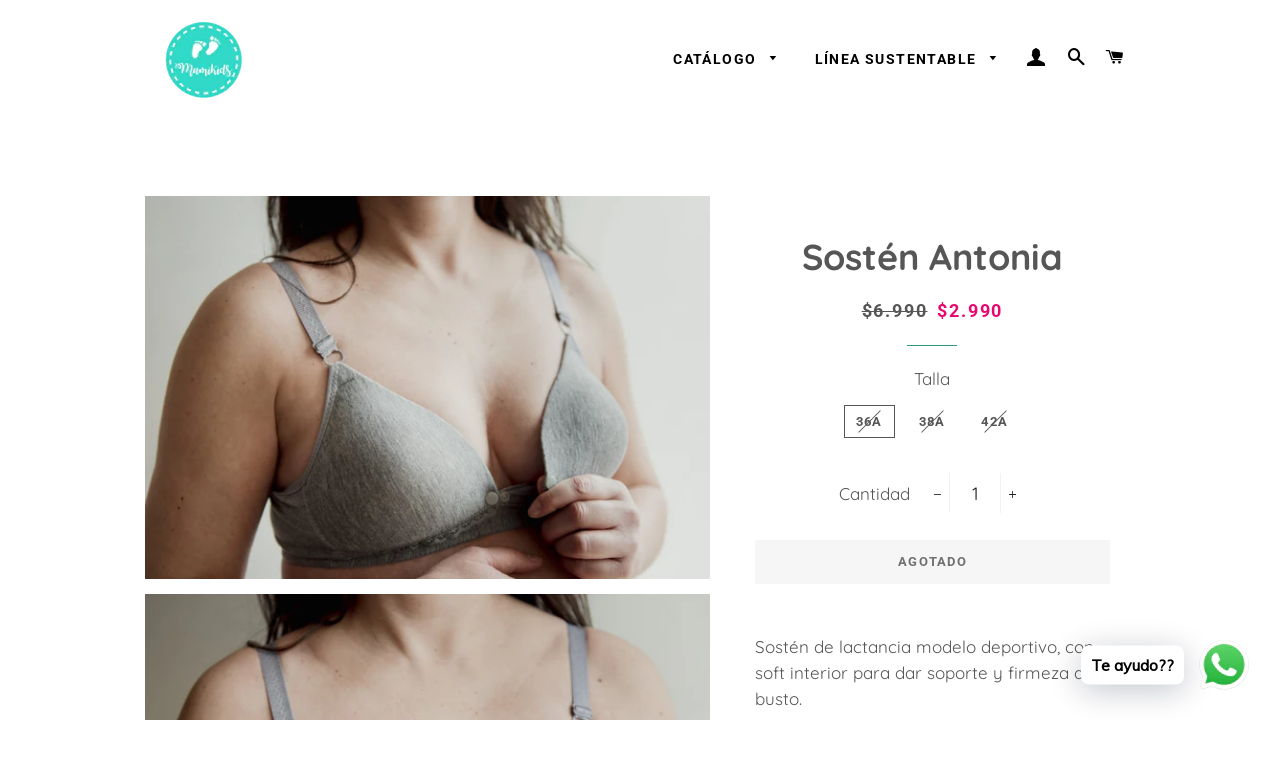

--- FILE ---
content_type: text/html; charset=utf-8
request_url: https://www.mamikids.cl/products/sosten-antonia
body_size: 26542
content:
<!doctype html>
<html class="no-js" lang="es">
<head>

  <!-- Basic page needs ================================================== -->
  <meta charset="utf-8">
  <meta http-equiv="X-UA-Compatible" content="IE=edge,chrome=1">

  
    <link rel="shortcut icon" href="//www.mamikids.cl/cdn/shop/files/mamikids_circulo_turquesa_c64b6dd0-e32b-4424-8802-3555726124d7_32x32.png?v=1614804578" type="image/png" />
  

  <!-- Title and description ================================================== -->
  <title>
  Sostén Antonia &ndash; Tienda Mamikids
  </title>

  
  <meta name="description" content="Sostén de lactancia modelo deportivo, con soft interior para dar soporte y firmeza a tu busto. Material de algodón y se abrocha en parte delantera. ">
  

  <!-- Helpers ================================================== -->
  <!-- /snippets/social-meta-tags.liquid -->




<meta property="og:site_name" content="Tienda Mamikids">
<meta property="og:url" content="https://www.mamikids.cl/products/sosten-antonia">
<meta property="og:title" content="Sostén Antonia">
<meta property="og:type" content="product">
<meta property="og:description" content="Sostén de lactancia modelo deportivo, con soft interior para dar soporte y firmeza a tu busto. Material de algodón y se abrocha en parte delantera. ">

  <meta property="og:price:amount" content="2,990">
  <meta property="og:price:currency" content="CLP">

<meta property="og:image" content="http://www.mamikids.cl/cdn/shop/products/WhatsAppImage2021-06-03at21.37.17_1200x1200.jpg?v=1622771555"><meta property="og:image" content="http://www.mamikids.cl/cdn/shop/products/WhatsAppImage2021-06-03at21.37.16_1200x1200.jpg?v=1622771555">
<meta property="og:image:secure_url" content="https://www.mamikids.cl/cdn/shop/products/WhatsAppImage2021-06-03at21.37.17_1200x1200.jpg?v=1622771555"><meta property="og:image:secure_url" content="https://www.mamikids.cl/cdn/shop/products/WhatsAppImage2021-06-03at21.37.16_1200x1200.jpg?v=1622771555">


<meta name="twitter:card" content="summary_large_image">
<meta name="twitter:title" content="Sostén Antonia">
<meta name="twitter:description" content="Sostén de lactancia modelo deportivo, con soft interior para dar soporte y firmeza a tu busto. Material de algodón y se abrocha en parte delantera. ">

  <link rel="canonical" href="https://www.mamikids.cl/products/sosten-antonia">
  <meta name="viewport" content="width=device-width,initial-scale=1,shrink-to-fit=no">
  <meta name="theme-color" content="#5dd2b4">

  <!-- CSS ================================================== -->
  <link href="//www.mamikids.cl/cdn/shop/t/6/assets/timber.scss.css?v=85889395507006451251766169663" rel="stylesheet" type="text/css" media="all" />
  <link href="//www.mamikids.cl/cdn/shop/t/6/assets/theme.scss.css?v=170309144959821562811766169663" rel="stylesheet" type="text/css" media="all" />

  <!-- Sections ================================================== -->
  <script>
    window.theme = window.theme || {};
    theme.strings = {
      zoomClose: "Cerrar (esc)",
      zoomPrev: "Anterior (tecla de flecha izquierda)",
      zoomNext: "Siguiente (tecla de flecha derecha)",
      moneyFormat: "${{amount_no_decimals}}",
      addressError: "No se puede encontrar esa dirección",
      addressNoResults: "No results for that address",
      addressQueryLimit: "Se ha excedido el límite de uso de la API de Google . Considere la posibilidad de actualizar a un \u003ca href=\"https:\/\/developers.google.com\/maps\/premium\/usage-limits\"\u003ePlan Premium\u003c\/a\u003e.",
      authError: "Hubo un problema de autenticación con su cuenta de Google Maps.",
      cartEmpty: "Su carrito actualmente está vacío.",
      cartCookie: "Habilite las cookies para usar el carrito de compras",
      cartSavings: "Está ahorrando [savings]",
      productSlideLabel: "Diapositiva [slide_number] de [slide_max]."
    };
    theme.settings = {
      cartType: "drawer",
      gridType: "collage"
    };
  </script>

  <script src="//www.mamikids.cl/cdn/shop/t/6/assets/jquery-2.2.3.min.js?v=58211863146907186831594511274" type="text/javascript"></script>

  <script src="//www.mamikids.cl/cdn/shop/t/6/assets/lazysizes.min.js?v=155223123402716617051594511274" async="async"></script>

  <script src="//www.mamikids.cl/cdn/shop/t/6/assets/theme.js?v=26671556834515932041594511287" defer="defer"></script>

  <!-- Header hook for plugins ================================================== -->
  <script>window.performance && window.performance.mark && window.performance.mark('shopify.content_for_header.start');</script><meta name="google-site-verification" content="J31XWs4IONt_U_VrkeyyBV5UqjEZlfilMxeoX1UJnQQ">
<meta id="shopify-digital-wallet" name="shopify-digital-wallet" content="/38938279981/digital_wallets/dialog">
<link rel="alternate" type="application/json+oembed" href="https://www.mamikids.cl/products/sosten-antonia.oembed">
<script async="async" src="/checkouts/internal/preloads.js?locale=es-CL"></script>
<script id="shopify-features" type="application/json">{"accessToken":"98bf5b030f2cb47a0ea21f8ba96f7b2b","betas":["rich-media-storefront-analytics"],"domain":"www.mamikids.cl","predictiveSearch":true,"shopId":38938279981,"locale":"es"}</script>
<script>var Shopify = Shopify || {};
Shopify.shop = "tienda-mamikids.myshopify.com";
Shopify.locale = "es";
Shopify.currency = {"active":"CLP","rate":"1.0"};
Shopify.country = "CL";
Shopify.theme = {"name":"Brooklyn","id":100159062061,"schema_name":"Brooklyn","schema_version":"16.0.10","theme_store_id":730,"role":"main"};
Shopify.theme.handle = "null";
Shopify.theme.style = {"id":null,"handle":null};
Shopify.cdnHost = "www.mamikids.cl/cdn";
Shopify.routes = Shopify.routes || {};
Shopify.routes.root = "/";</script>
<script type="module">!function(o){(o.Shopify=o.Shopify||{}).modules=!0}(window);</script>
<script>!function(o){function n(){var o=[];function n(){o.push(Array.prototype.slice.apply(arguments))}return n.q=o,n}var t=o.Shopify=o.Shopify||{};t.loadFeatures=n(),t.autoloadFeatures=n()}(window);</script>
<script id="shop-js-analytics" type="application/json">{"pageType":"product"}</script>
<script defer="defer" async type="module" src="//www.mamikids.cl/cdn/shopifycloud/shop-js/modules/v2/client.init-shop-cart-sync_CKHg5p7x.es.esm.js"></script>
<script defer="defer" async type="module" src="//www.mamikids.cl/cdn/shopifycloud/shop-js/modules/v2/chunk.common_DkoBXfB9.esm.js"></script>
<script type="module">
  await import("//www.mamikids.cl/cdn/shopifycloud/shop-js/modules/v2/client.init-shop-cart-sync_CKHg5p7x.es.esm.js");
await import("//www.mamikids.cl/cdn/shopifycloud/shop-js/modules/v2/chunk.common_DkoBXfB9.esm.js");

  window.Shopify.SignInWithShop?.initShopCartSync?.({"fedCMEnabled":true,"windoidEnabled":true});

</script>
<script>(function() {
  var isLoaded = false;
  function asyncLoad() {
    if (isLoaded) return;
    isLoaded = true;
    var urls = ["https:\/\/cdn.shopify.com\/s\/files\/1\/0033\/3538\/9233\/files\/31aug26paidd20_free_final_73a25.js?v=1620881318\u0026shop=tienda-mamikids.myshopify.com","https:\/\/cdn.sesami.co\/shopify.js?shop=tienda-mamikids.myshopify.com","https:\/\/cdn.shopify.com\/s\/files\/1\/0033\/3538\/9233\/files\/pushdaddy_v101_test.js?shop=tienda-mamikids.myshopify.com"];
    for (var i = 0; i < urls.length; i++) {
      var s = document.createElement('script');
      s.type = 'text/javascript';
      s.async = true;
      s.src = urls[i];
      var x = document.getElementsByTagName('script')[0];
      x.parentNode.insertBefore(s, x);
    }
  };
  if(window.attachEvent) {
    window.attachEvent('onload', asyncLoad);
  } else {
    window.addEventListener('load', asyncLoad, false);
  }
})();</script>
<script id="__st">var __st={"a":38938279981,"offset":-10800,"reqid":"95ad8c1d-1954-419e-ad04-18eec86ae1c3-1767557438","pageurl":"www.mamikids.cl\/products\/sosten-antonia","u":"169fcb1142bb","p":"product","rtyp":"product","rid":6594524086317};</script>
<script>window.ShopifyPaypalV4VisibilityTracking = true;</script>
<script id="form-persister">!function(){'use strict';const t='contact',e='new_comment',n=[[t,t],['blogs',e],['comments',e],[t,'customer']],o='password',r='form_key',c=['recaptcha-v3-token','g-recaptcha-response','h-captcha-response',o],s=()=>{try{return window.sessionStorage}catch{return}},i='__shopify_v',u=t=>t.elements[r],a=function(){const t=[...n].map((([t,e])=>`form[action*='/${t}']:not([data-nocaptcha='true']) input[name='form_type'][value='${e}']`)).join(',');var e;return e=t,()=>e?[...document.querySelectorAll(e)].map((t=>t.form)):[]}();function m(t){const e=u(t);a().includes(t)&&(!e||!e.value)&&function(t){try{if(!s())return;!function(t){const e=s();if(!e)return;const n=u(t);if(!n)return;const o=n.value;o&&e.removeItem(o)}(t);const e=Array.from(Array(32),(()=>Math.random().toString(36)[2])).join('');!function(t,e){u(t)||t.append(Object.assign(document.createElement('input'),{type:'hidden',name:r})),t.elements[r].value=e}(t,e),function(t,e){const n=s();if(!n)return;const r=[...t.querySelectorAll(`input[type='${o}']`)].map((({name:t})=>t)),u=[...c,...r],a={};for(const[o,c]of new FormData(t).entries())u.includes(o)||(a[o]=c);n.setItem(e,JSON.stringify({[i]:1,action:t.action,data:a}))}(t,e)}catch(e){console.error('failed to persist form',e)}}(t)}const f=t=>{if('true'===t.dataset.persistBound)return;const e=function(t,e){const n=function(t){return'function'==typeof t.submit?t.submit:HTMLFormElement.prototype.submit}(t).bind(t);return function(){let t;return()=>{t||(t=!0,(()=>{try{e(),n()}catch(t){(t=>{console.error('form submit failed',t)})(t)}})(),setTimeout((()=>t=!1),250))}}()}(t,(()=>{m(t)}));!function(t,e){if('function'==typeof t.submit&&'function'==typeof e)try{t.submit=e}catch{}}(t,e),t.addEventListener('submit',(t=>{t.preventDefault(),e()})),t.dataset.persistBound='true'};!function(){function t(t){const e=(t=>{const e=t.target;return e instanceof HTMLFormElement?e:e&&e.form})(t);e&&m(e)}document.addEventListener('submit',t),document.addEventListener('DOMContentLoaded',(()=>{const e=a();for(const t of e)f(t);var n;n=document.body,new window.MutationObserver((t=>{for(const e of t)if('childList'===e.type&&e.addedNodes.length)for(const t of e.addedNodes)1===t.nodeType&&'FORM'===t.tagName&&a().includes(t)&&f(t)})).observe(n,{childList:!0,subtree:!0,attributes:!1}),document.removeEventListener('submit',t)}))}()}();</script>
<script integrity="sha256-4kQ18oKyAcykRKYeNunJcIwy7WH5gtpwJnB7kiuLZ1E=" data-source-attribution="shopify.loadfeatures" defer="defer" src="//www.mamikids.cl/cdn/shopifycloud/storefront/assets/storefront/load_feature-a0a9edcb.js" crossorigin="anonymous"></script>
<script data-source-attribution="shopify.dynamic_checkout.dynamic.init">var Shopify=Shopify||{};Shopify.PaymentButton=Shopify.PaymentButton||{isStorefrontPortableWallets:!0,init:function(){window.Shopify.PaymentButton.init=function(){};var t=document.createElement("script");t.src="https://www.mamikids.cl/cdn/shopifycloud/portable-wallets/latest/portable-wallets.es.js",t.type="module",document.head.appendChild(t)}};
</script>
<script data-source-attribution="shopify.dynamic_checkout.buyer_consent">
  function portableWalletsHideBuyerConsent(e){var t=document.getElementById("shopify-buyer-consent"),n=document.getElementById("shopify-subscription-policy-button");t&&n&&(t.classList.add("hidden"),t.setAttribute("aria-hidden","true"),n.removeEventListener("click",e))}function portableWalletsShowBuyerConsent(e){var t=document.getElementById("shopify-buyer-consent"),n=document.getElementById("shopify-subscription-policy-button");t&&n&&(t.classList.remove("hidden"),t.removeAttribute("aria-hidden"),n.addEventListener("click",e))}window.Shopify?.PaymentButton&&(window.Shopify.PaymentButton.hideBuyerConsent=portableWalletsHideBuyerConsent,window.Shopify.PaymentButton.showBuyerConsent=portableWalletsShowBuyerConsent);
</script>
<script data-source-attribution="shopify.dynamic_checkout.cart.bootstrap">document.addEventListener("DOMContentLoaded",(function(){function t(){return document.querySelector("shopify-accelerated-checkout-cart, shopify-accelerated-checkout")}if(t())Shopify.PaymentButton.init();else{new MutationObserver((function(e,n){t()&&(Shopify.PaymentButton.init(),n.disconnect())})).observe(document.body,{childList:!0,subtree:!0})}}));
</script>

<script>window.performance && window.performance.mark && window.performance.mark('shopify.content_for_header.end');</script>

  <script src="//www.mamikids.cl/cdn/shop/t/6/assets/modernizr.min.js?v=21391054748206432451594511275" type="text/javascript"></script>

  
  


<!-- Font icon for header icons -->
<link href="https://wishlisthero-assets.revampco.com/safe-icons/css/wishlisthero-icons.css" rel="stylesheet"/>
<!-- Style for floating buttons and others -->
<style type="text/css">
    .wishlisthero-floating {
        position: absolute;
          right:5px;
        top: 5px;
        z-index: 23;
        border-radius: 100%;
    }

    .wishlisthero-floating:hover {
        background-color: rgba(0, 0, 0, 0.05);
    }

    .wishlisthero-floating button {
        font-size: 20px !important;
        width: 40px !important;
        padding: 0.125em 0 0 !important;
    }
.MuiTypography-body2 ,.MuiTypography-body1 ,.MuiTypography-caption ,.MuiTypography-button ,.MuiTypography-h1 ,.MuiTypography-h2 ,.MuiTypography-h3 ,.MuiTypography-h4 ,.MuiTypography-h5 ,.MuiTypography-h6 ,.MuiTypography-subtitle1 ,.MuiTypography-subtitle2 ,.MuiTypography-overline , MuiButton-root{
     font-family: inherit !important; /*Roboto, Helvetica, Arial, sans-serif;*/
}
.MuiTypography-h1 , .MuiTypography-h2 , .MuiTypography-h3 , .MuiTypography-h4 , .MuiTypography-h5 , .MuiTypography-h6 , .MuiButton-root, .MuiCardHeader-title a{
     font-family: ,  !important;
}
.wishlisthero-product-page-button-container button{
 margin-left:auto !important; margin-right: auto !important;
}

@media screen and (max-width: 641px){
.wishlisthero-product-page-button-container{
 width:100%
}
}
    /****************************************************************************************/
    /* For some theme shared view need some spacing */
    /*
    #wishlist-hero-shared-list-view {
  margin-top: 15px;
  margin-bottom: 15px;
}
#wishlist-hero-shared-list-view h1 {
  padding-left: 5px;
}

#wishlisthero-product-page-button-container {
  padding-top: 15px;
}
*/
    /****************************************************************************************/
    /* #wishlisthero-product-page-button-container button {
  padding-left: 1px !important;
} */
    /****************************************************************************************/
    /* Customize the indicator when wishlist has items AND the normal indicator not working */
span.wishlist-hero-items-count {
  position: absolute;
  right: -3px;
margin-top:-1px;
}
@media screen and (max-width: 768px) {
span.wishlist-hero-items-count {
margin-top: -1px;
right: -3px;
}
}</style>
<script>window.wishlisthero_cartDotClasses=['cart-link__bubble--visible', 'is-visible'];</script>
<script>window.wishlisthero_buttonProdPageClasses=['btn product__form--add-to-cart', 'btn','btn--secondary-accent'];</script>
<script>window.wishlisthero_buttonProdPageFontSize='auto';</script>
 <script type='text/javascript'>try{
   window.WishListHero_setting = {"ButtonColor":"rgb(144, 86, 162)","IconColor":"rgba(255, 255, 255, 1)","IconType":"Heart","ButtonTextBeforeAdding":"ADD TO WISHLIST","ButtonTextAfterAdding":"ADDED TO WISHLIST","AnimationAfterAddition":"None","ButtonTextAddToCart":"ADD TO CART","ButtonTextOutOfStock":"OUT OF STOCK","ButtonTextAddAllToCart":"ADD ALL TO CART","ButtonTextRemoveAllToCart":"REMOVE ALL FROM WISHLIST","AddedProductNotificationText":"Product added to wishlist successfully","AddedProductToCartNotificationText":"Product added to cart successfully","ViewCartLinkText":"View Cart","SharePopup_TitleText":"Share My wishlist","SharePopup_shareBtnText":"Share","SharePopup_shareHederText":"Share on Social Networks","SharePopup_shareCopyText":"Or copy Wishlist link to share","SharePopup_shareCancelBtnText":"cancel","SharePopup_shareCopyBtnText":"copy","SendEMailPopup_BtnText":"send email","SendEMailPopup_FromText":"From Name","SendEMailPopup_ToText":"To email","SendEMailPopup_BodyText":"Body","SendEMailPopup_SendBtnText":"send","SendEMailPopup_TitleText":"Send My Wislist via Email","AddProductMessageText":"Are you sure you want to add all items to cart ?","RemoveProductMessageText":"Are you sure you want to remove this item from your wishlist ?","RemoveAllProductMessageText":"Are you sure you want to remove all items from your wishlist ?","RemovedProductNotificationText":"Product removed from wishlist successfully","AddAllOutOfStockProductNotificationText":"There seems to have been an issue adding items to cart, please try again later","RemovePopupOkText":"ok","RemovePopup_HeaderText":"ARE YOU SURE?","ViewWishlistText":"View wishlist","EmptyWishlistText":"there are no items in this wishlist","BuyNowButtonText":"Buy Now","BuyNowButtonColor":"rgb(144, 86, 162)","BuyNowTextButtonColor":"rgb(255, 255, 255)","Wishlist_Title":"My Wishlist","WishlistHeaderTitleAlignment":"Left","WishlistProductImageSize":"Normal","PriceColor":"rgb(0, 122, 206)","HeaderFontSize":"30","PriceFontSize":"18","ProductNameFontSize":"16","LaunchPointType":"floating_point","DisplayWishlistAs":"popup_window","DisplayButtonAs":"button_with_icon","PopupSize":"md","HideAddToCartButton":false,"NoRedirectAfterAddToCart":false,"DisableGuestCustomer":false,"LoginPopupContent":"Please login to save your wishlist across devices.","LoginPopupLoginBtnText":"Login","LoginPopupContentFontSize":"20","NotificationPopupPosition":"right","WishlistButtonTextColor":"rgba(255, 255, 255, 1)","EnableRemoveFromWishlistAfterAddButtonText":"REMOVE FROM WISHLIST","_id":"628993df2a2275046e2249d1","EnableCollection":false,"EnableShare":true,"RemovePowerBy":false,"EnableFBPixel":false,"DisapleApp":true,"FloatPointPossition":"bottom_right","HeartStateToggle":true,"HeaderMenuItemsIndicator":true,"EnableRemoveFromWishlistAfterAdd":true,"Shop":"tienda-mamikids.myshopify.com","shop":"tienda-mamikids.myshopify.com","Status":"Active","Plan":"FREE"};  
  }catch(e){ console.error('Error loading config',e); } </script><script src="https://cdn.shopify.com/extensions/019b027b-9634-79f7-837e-30327aba2ae7/omnisend-49/assets/omnisend-in-shop.js" type="text/javascript" defer="defer"></script>
<link href="https://monorail-edge.shopifysvc.com" rel="dns-prefetch">
<script>(function(){if ("sendBeacon" in navigator && "performance" in window) {try {var session_token_from_headers = performance.getEntriesByType('navigation')[0].serverTiming.find(x => x.name == '_s').description;} catch {var session_token_from_headers = undefined;}var session_cookie_matches = document.cookie.match(/_shopify_s=([^;]*)/);var session_token_from_cookie = session_cookie_matches && session_cookie_matches.length === 2 ? session_cookie_matches[1] : "";var session_token = session_token_from_headers || session_token_from_cookie || "";function handle_abandonment_event(e) {var entries = performance.getEntries().filter(function(entry) {return /monorail-edge.shopifysvc.com/.test(entry.name);});if (!window.abandonment_tracked && entries.length === 0) {window.abandonment_tracked = true;var currentMs = Date.now();var navigation_start = performance.timing.navigationStart;var payload = {shop_id: 38938279981,url: window.location.href,navigation_start,duration: currentMs - navigation_start,session_token,page_type: "product"};window.navigator.sendBeacon("https://monorail-edge.shopifysvc.com/v1/produce", JSON.stringify({schema_id: "online_store_buyer_site_abandonment/1.1",payload: payload,metadata: {event_created_at_ms: currentMs,event_sent_at_ms: currentMs}}));}}window.addEventListener('pagehide', handle_abandonment_event);}}());</script>
<script id="web-pixels-manager-setup">(function e(e,d,r,n,o){if(void 0===o&&(o={}),!Boolean(null===(a=null===(i=window.Shopify)||void 0===i?void 0:i.analytics)||void 0===a?void 0:a.replayQueue)){var i,a;window.Shopify=window.Shopify||{};var t=window.Shopify;t.analytics=t.analytics||{};var s=t.analytics;s.replayQueue=[],s.publish=function(e,d,r){return s.replayQueue.push([e,d,r]),!0};try{self.performance.mark("wpm:start")}catch(e){}var l=function(){var e={modern:/Edge?\/(1{2}[4-9]|1[2-9]\d|[2-9]\d{2}|\d{4,})\.\d+(\.\d+|)|Firefox\/(1{2}[4-9]|1[2-9]\d|[2-9]\d{2}|\d{4,})\.\d+(\.\d+|)|Chrom(ium|e)\/(9{2}|\d{3,})\.\d+(\.\d+|)|(Maci|X1{2}).+ Version\/(15\.\d+|(1[6-9]|[2-9]\d|\d{3,})\.\d+)([,.]\d+|)( \(\w+\)|)( Mobile\/\w+|) Safari\/|Chrome.+OPR\/(9{2}|\d{3,})\.\d+\.\d+|(CPU[ +]OS|iPhone[ +]OS|CPU[ +]iPhone|CPU IPhone OS|CPU iPad OS)[ +]+(15[._]\d+|(1[6-9]|[2-9]\d|\d{3,})[._]\d+)([._]\d+|)|Android:?[ /-](13[3-9]|1[4-9]\d|[2-9]\d{2}|\d{4,})(\.\d+|)(\.\d+|)|Android.+Firefox\/(13[5-9]|1[4-9]\d|[2-9]\d{2}|\d{4,})\.\d+(\.\d+|)|Android.+Chrom(ium|e)\/(13[3-9]|1[4-9]\d|[2-9]\d{2}|\d{4,})\.\d+(\.\d+|)|SamsungBrowser\/([2-9]\d|\d{3,})\.\d+/,legacy:/Edge?\/(1[6-9]|[2-9]\d|\d{3,})\.\d+(\.\d+|)|Firefox\/(5[4-9]|[6-9]\d|\d{3,})\.\d+(\.\d+|)|Chrom(ium|e)\/(5[1-9]|[6-9]\d|\d{3,})\.\d+(\.\d+|)([\d.]+$|.*Safari\/(?![\d.]+ Edge\/[\d.]+$))|(Maci|X1{2}).+ Version\/(10\.\d+|(1[1-9]|[2-9]\d|\d{3,})\.\d+)([,.]\d+|)( \(\w+\)|)( Mobile\/\w+|) Safari\/|Chrome.+OPR\/(3[89]|[4-9]\d|\d{3,})\.\d+\.\d+|(CPU[ +]OS|iPhone[ +]OS|CPU[ +]iPhone|CPU IPhone OS|CPU iPad OS)[ +]+(10[._]\d+|(1[1-9]|[2-9]\d|\d{3,})[._]\d+)([._]\d+|)|Android:?[ /-](13[3-9]|1[4-9]\d|[2-9]\d{2}|\d{4,})(\.\d+|)(\.\d+|)|Mobile Safari.+OPR\/([89]\d|\d{3,})\.\d+\.\d+|Android.+Firefox\/(13[5-9]|1[4-9]\d|[2-9]\d{2}|\d{4,})\.\d+(\.\d+|)|Android.+Chrom(ium|e)\/(13[3-9]|1[4-9]\d|[2-9]\d{2}|\d{4,})\.\d+(\.\d+|)|Android.+(UC? ?Browser|UCWEB|U3)[ /]?(15\.([5-9]|\d{2,})|(1[6-9]|[2-9]\d|\d{3,})\.\d+)\.\d+|SamsungBrowser\/(5\.\d+|([6-9]|\d{2,})\.\d+)|Android.+MQ{2}Browser\/(14(\.(9|\d{2,})|)|(1[5-9]|[2-9]\d|\d{3,})(\.\d+|))(\.\d+|)|K[Aa][Ii]OS\/(3\.\d+|([4-9]|\d{2,})\.\d+)(\.\d+|)/},d=e.modern,r=e.legacy,n=navigator.userAgent;return n.match(d)?"modern":n.match(r)?"legacy":"unknown"}(),u="modern"===l?"modern":"legacy",c=(null!=n?n:{modern:"",legacy:""})[u],f=function(e){return[e.baseUrl,"/wpm","/b",e.hashVersion,"modern"===e.buildTarget?"m":"l",".js"].join("")}({baseUrl:d,hashVersion:r,buildTarget:u}),m=function(e){var d=e.version,r=e.bundleTarget,n=e.surface,o=e.pageUrl,i=e.monorailEndpoint;return{emit:function(e){var a=e.status,t=e.errorMsg,s=(new Date).getTime(),l=JSON.stringify({metadata:{event_sent_at_ms:s},events:[{schema_id:"web_pixels_manager_load/3.1",payload:{version:d,bundle_target:r,page_url:o,status:a,surface:n,error_msg:t},metadata:{event_created_at_ms:s}}]});if(!i)return console&&console.warn&&console.warn("[Web Pixels Manager] No Monorail endpoint provided, skipping logging."),!1;try{return self.navigator.sendBeacon.bind(self.navigator)(i,l)}catch(e){}var u=new XMLHttpRequest;try{return u.open("POST",i,!0),u.setRequestHeader("Content-Type","text/plain"),u.send(l),!0}catch(e){return console&&console.warn&&console.warn("[Web Pixels Manager] Got an unhandled error while logging to Monorail."),!1}}}}({version:r,bundleTarget:l,surface:e.surface,pageUrl:self.location.href,monorailEndpoint:e.monorailEndpoint});try{o.browserTarget=l,function(e){var d=e.src,r=e.async,n=void 0===r||r,o=e.onload,i=e.onerror,a=e.sri,t=e.scriptDataAttributes,s=void 0===t?{}:t,l=document.createElement("script"),u=document.querySelector("head"),c=document.querySelector("body");if(l.async=n,l.src=d,a&&(l.integrity=a,l.crossOrigin="anonymous"),s)for(var f in s)if(Object.prototype.hasOwnProperty.call(s,f))try{l.dataset[f]=s[f]}catch(e){}if(o&&l.addEventListener("load",o),i&&l.addEventListener("error",i),u)u.appendChild(l);else{if(!c)throw new Error("Did not find a head or body element to append the script");c.appendChild(l)}}({src:f,async:!0,onload:function(){if(!function(){var e,d;return Boolean(null===(d=null===(e=window.Shopify)||void 0===e?void 0:e.analytics)||void 0===d?void 0:d.initialized)}()){var d=window.webPixelsManager.init(e)||void 0;if(d){var r=window.Shopify.analytics;r.replayQueue.forEach((function(e){var r=e[0],n=e[1],o=e[2];d.publishCustomEvent(r,n,o)})),r.replayQueue=[],r.publish=d.publishCustomEvent,r.visitor=d.visitor,r.initialized=!0}}},onerror:function(){return m.emit({status:"failed",errorMsg:"".concat(f," has failed to load")})},sri:function(e){var d=/^sha384-[A-Za-z0-9+/=]+$/;return"string"==typeof e&&d.test(e)}(c)?c:"",scriptDataAttributes:o}),m.emit({status:"loading"})}catch(e){m.emit({status:"failed",errorMsg:(null==e?void 0:e.message)||"Unknown error"})}}})({shopId: 38938279981,storefrontBaseUrl: "https://www.mamikids.cl",extensionsBaseUrl: "https://extensions.shopifycdn.com/cdn/shopifycloud/web-pixels-manager",monorailEndpoint: "https://monorail-edge.shopifysvc.com/unstable/produce_batch",surface: "storefront-renderer",enabledBetaFlags: ["2dca8a86","a0d5f9d2"],webPixelsConfigList: [{"id":"467959853","configuration":"{\"config\":\"{\\\"pixel_id\\\":\\\"GT-NFDPLR5\\\",\\\"target_country\\\":\\\"CL\\\",\\\"gtag_events\\\":[{\\\"type\\\":\\\"purchase\\\",\\\"action_label\\\":\\\"MC-45YEYZG8SF\\\"},{\\\"type\\\":\\\"page_view\\\",\\\"action_label\\\":\\\"MC-45YEYZG8SF\\\"},{\\\"type\\\":\\\"view_item\\\",\\\"action_label\\\":\\\"MC-45YEYZG8SF\\\"}],\\\"enable_monitoring_mode\\\":false}\"}","eventPayloadVersion":"v1","runtimeContext":"OPEN","scriptVersion":"b2a88bafab3e21179ed38636efcd8a93","type":"APP","apiClientId":1780363,"privacyPurposes":[],"dataSharingAdjustments":{"protectedCustomerApprovalScopes":["read_customer_address","read_customer_email","read_customer_name","read_customer_personal_data","read_customer_phone"]}},{"id":"125698093","configuration":"{\"pixel_id\":\"2197247940410423\",\"pixel_type\":\"facebook_pixel\",\"metaapp_system_user_token\":\"-\"}","eventPayloadVersion":"v1","runtimeContext":"OPEN","scriptVersion":"ca16bc87fe92b6042fbaa3acc2fbdaa6","type":"APP","apiClientId":2329312,"privacyPurposes":["ANALYTICS","MARKETING","SALE_OF_DATA"],"dataSharingAdjustments":{"protectedCustomerApprovalScopes":["read_customer_address","read_customer_email","read_customer_name","read_customer_personal_data","read_customer_phone"]}},{"id":"71532589","eventPayloadVersion":"v1","runtimeContext":"LAX","scriptVersion":"1","type":"CUSTOM","privacyPurposes":["ANALYTICS"],"name":"Google Analytics tag (migrated)"},{"id":"shopify-app-pixel","configuration":"{}","eventPayloadVersion":"v1","runtimeContext":"STRICT","scriptVersion":"0450","apiClientId":"shopify-pixel","type":"APP","privacyPurposes":["ANALYTICS","MARKETING"]},{"id":"shopify-custom-pixel","eventPayloadVersion":"v1","runtimeContext":"LAX","scriptVersion":"0450","apiClientId":"shopify-pixel","type":"CUSTOM","privacyPurposes":["ANALYTICS","MARKETING"]}],isMerchantRequest: false,initData: {"shop":{"name":"Tienda Mamikids","paymentSettings":{"currencyCode":"CLP"},"myshopifyDomain":"tienda-mamikids.myshopify.com","countryCode":"CL","storefrontUrl":"https:\/\/www.mamikids.cl"},"customer":null,"cart":null,"checkout":null,"productVariants":[{"price":{"amount":2990.0,"currencyCode":"CLP"},"product":{"title":"Sostén Antonia","vendor":"Tienda Mamikids","id":"6594524086317","untranslatedTitle":"Sostén Antonia","url":"\/products\/sosten-antonia","type":"SOSTÉN"},"id":"39433681764397","image":{"src":"\/\/www.mamikids.cl\/cdn\/shop\/products\/WhatsAppImage2021-06-03at21.37.17.jpg?v=1622771555"},"sku":"ANTOGRS36A","title":"36A","untranslatedTitle":"36A"},{"price":{"amount":2990.0,"currencyCode":"CLP"},"product":{"title":"Sostén Antonia","vendor":"Tienda Mamikids","id":"6594524086317","untranslatedTitle":"Sostén Antonia","url":"\/products\/sosten-antonia","type":"SOSTÉN"},"id":"39433681797165","image":{"src":"\/\/www.mamikids.cl\/cdn\/shop\/products\/WhatsAppImage2021-06-03at21.37.17.jpg?v=1622771555"},"sku":"ANTOGRS38A","title":"38A","untranslatedTitle":"38A"},{"price":{"amount":2990.0,"currencyCode":"CLP"},"product":{"title":"Sostén Antonia","vendor":"Tienda Mamikids","id":"6594524086317","untranslatedTitle":"Sostén Antonia","url":"\/products\/sosten-antonia","type":"SOSTÉN"},"id":"39433681862701","image":{"src":"\/\/www.mamikids.cl\/cdn\/shop\/products\/WhatsAppImage2021-06-03at21.37.17.jpg?v=1622771555"},"sku":"ANTOGRS42A","title":"42A","untranslatedTitle":"42A"}],"purchasingCompany":null},},"https://www.mamikids.cl/cdn","da62cc92w68dfea28pcf9825a4m392e00d0",{"modern":"","legacy":""},{"shopId":"38938279981","storefrontBaseUrl":"https:\/\/www.mamikids.cl","extensionBaseUrl":"https:\/\/extensions.shopifycdn.com\/cdn\/shopifycloud\/web-pixels-manager","surface":"storefront-renderer","enabledBetaFlags":"[\"2dca8a86\", \"a0d5f9d2\"]","isMerchantRequest":"false","hashVersion":"da62cc92w68dfea28pcf9825a4m392e00d0","publish":"custom","events":"[[\"page_viewed\",{}],[\"product_viewed\",{\"productVariant\":{\"price\":{\"amount\":2990.0,\"currencyCode\":\"CLP\"},\"product\":{\"title\":\"Sostén Antonia\",\"vendor\":\"Tienda Mamikids\",\"id\":\"6594524086317\",\"untranslatedTitle\":\"Sostén Antonia\",\"url\":\"\/products\/sosten-antonia\",\"type\":\"SOSTÉN\"},\"id\":\"39433681764397\",\"image\":{\"src\":\"\/\/www.mamikids.cl\/cdn\/shop\/products\/WhatsAppImage2021-06-03at21.37.17.jpg?v=1622771555\"},\"sku\":\"ANTOGRS36A\",\"title\":\"36A\",\"untranslatedTitle\":\"36A\"}}]]"});</script><script>
  window.ShopifyAnalytics = window.ShopifyAnalytics || {};
  window.ShopifyAnalytics.meta = window.ShopifyAnalytics.meta || {};
  window.ShopifyAnalytics.meta.currency = 'CLP';
  var meta = {"product":{"id":6594524086317,"gid":"gid:\/\/shopify\/Product\/6594524086317","vendor":"Tienda Mamikids","type":"SOSTÉN","handle":"sosten-antonia","variants":[{"id":39433681764397,"price":299000,"name":"Sostén Antonia - 36A","public_title":"36A","sku":"ANTOGRS36A"},{"id":39433681797165,"price":299000,"name":"Sostén Antonia - 38A","public_title":"38A","sku":"ANTOGRS38A"},{"id":39433681862701,"price":299000,"name":"Sostén Antonia - 42A","public_title":"42A","sku":"ANTOGRS42A"}],"remote":false},"page":{"pageType":"product","resourceType":"product","resourceId":6594524086317,"requestId":"95ad8c1d-1954-419e-ad04-18eec86ae1c3-1767557438"}};
  for (var attr in meta) {
    window.ShopifyAnalytics.meta[attr] = meta[attr];
  }
</script>
<script class="analytics">
  (function () {
    var customDocumentWrite = function(content) {
      var jquery = null;

      if (window.jQuery) {
        jquery = window.jQuery;
      } else if (window.Checkout && window.Checkout.$) {
        jquery = window.Checkout.$;
      }

      if (jquery) {
        jquery('body').append(content);
      }
    };

    var hasLoggedConversion = function(token) {
      if (token) {
        return document.cookie.indexOf('loggedConversion=' + token) !== -1;
      }
      return false;
    }

    var setCookieIfConversion = function(token) {
      if (token) {
        var twoMonthsFromNow = new Date(Date.now());
        twoMonthsFromNow.setMonth(twoMonthsFromNow.getMonth() + 2);

        document.cookie = 'loggedConversion=' + token + '; expires=' + twoMonthsFromNow;
      }
    }

    var trekkie = window.ShopifyAnalytics.lib = window.trekkie = window.trekkie || [];
    if (trekkie.integrations) {
      return;
    }
    trekkie.methods = [
      'identify',
      'page',
      'ready',
      'track',
      'trackForm',
      'trackLink'
    ];
    trekkie.factory = function(method) {
      return function() {
        var args = Array.prototype.slice.call(arguments);
        args.unshift(method);
        trekkie.push(args);
        return trekkie;
      };
    };
    for (var i = 0; i < trekkie.methods.length; i++) {
      var key = trekkie.methods[i];
      trekkie[key] = trekkie.factory(key);
    }
    trekkie.load = function(config) {
      trekkie.config = config || {};
      trekkie.config.initialDocumentCookie = document.cookie;
      var first = document.getElementsByTagName('script')[0];
      var script = document.createElement('script');
      script.type = 'text/javascript';
      script.onerror = function(e) {
        var scriptFallback = document.createElement('script');
        scriptFallback.type = 'text/javascript';
        scriptFallback.onerror = function(error) {
                var Monorail = {
      produce: function produce(monorailDomain, schemaId, payload) {
        var currentMs = new Date().getTime();
        var event = {
          schema_id: schemaId,
          payload: payload,
          metadata: {
            event_created_at_ms: currentMs,
            event_sent_at_ms: currentMs
          }
        };
        return Monorail.sendRequest("https://" + monorailDomain + "/v1/produce", JSON.stringify(event));
      },
      sendRequest: function sendRequest(endpointUrl, payload) {
        // Try the sendBeacon API
        if (window && window.navigator && typeof window.navigator.sendBeacon === 'function' && typeof window.Blob === 'function' && !Monorail.isIos12()) {
          var blobData = new window.Blob([payload], {
            type: 'text/plain'
          });

          if (window.navigator.sendBeacon(endpointUrl, blobData)) {
            return true;
          } // sendBeacon was not successful

        } // XHR beacon

        var xhr = new XMLHttpRequest();

        try {
          xhr.open('POST', endpointUrl);
          xhr.setRequestHeader('Content-Type', 'text/plain');
          xhr.send(payload);
        } catch (e) {
          console.log(e);
        }

        return false;
      },
      isIos12: function isIos12() {
        return window.navigator.userAgent.lastIndexOf('iPhone; CPU iPhone OS 12_') !== -1 || window.navigator.userAgent.lastIndexOf('iPad; CPU OS 12_') !== -1;
      }
    };
    Monorail.produce('monorail-edge.shopifysvc.com',
      'trekkie_storefront_load_errors/1.1',
      {shop_id: 38938279981,
      theme_id: 100159062061,
      app_name: "storefront",
      context_url: window.location.href,
      source_url: "//www.mamikids.cl/cdn/s/trekkie.storefront.8f32c7f0b513e73f3235c26245676203e1209161.min.js"});

        };
        scriptFallback.async = true;
        scriptFallback.src = '//www.mamikids.cl/cdn/s/trekkie.storefront.8f32c7f0b513e73f3235c26245676203e1209161.min.js';
        first.parentNode.insertBefore(scriptFallback, first);
      };
      script.async = true;
      script.src = '//www.mamikids.cl/cdn/s/trekkie.storefront.8f32c7f0b513e73f3235c26245676203e1209161.min.js';
      first.parentNode.insertBefore(script, first);
    };
    trekkie.load(
      {"Trekkie":{"appName":"storefront","development":false,"defaultAttributes":{"shopId":38938279981,"isMerchantRequest":null,"themeId":100159062061,"themeCityHash":"6955098432817583531","contentLanguage":"es","currency":"CLP","eventMetadataId":"e51c6b4b-0930-4a47-8143-736f9a4d8604"},"isServerSideCookieWritingEnabled":true,"monorailRegion":"shop_domain","enabledBetaFlags":["65f19447"]},"Session Attribution":{},"S2S":{"facebookCapiEnabled":true,"source":"trekkie-storefront-renderer","apiClientId":580111}}
    );

    var loaded = false;
    trekkie.ready(function() {
      if (loaded) return;
      loaded = true;

      window.ShopifyAnalytics.lib = window.trekkie;

      var originalDocumentWrite = document.write;
      document.write = customDocumentWrite;
      try { window.ShopifyAnalytics.merchantGoogleAnalytics.call(this); } catch(error) {};
      document.write = originalDocumentWrite;

      window.ShopifyAnalytics.lib.page(null,{"pageType":"product","resourceType":"product","resourceId":6594524086317,"requestId":"95ad8c1d-1954-419e-ad04-18eec86ae1c3-1767557438","shopifyEmitted":true});

      var match = window.location.pathname.match(/checkouts\/(.+)\/(thank_you|post_purchase)/)
      var token = match? match[1]: undefined;
      if (!hasLoggedConversion(token)) {
        setCookieIfConversion(token);
        window.ShopifyAnalytics.lib.track("Viewed Product",{"currency":"CLP","variantId":39433681764397,"productId":6594524086317,"productGid":"gid:\/\/shopify\/Product\/6594524086317","name":"Sostén Antonia - 36A","price":"2990","sku":"ANTOGRS36A","brand":"Tienda Mamikids","variant":"36A","category":"SOSTÉN","nonInteraction":true,"remote":false},undefined,undefined,{"shopifyEmitted":true});
      window.ShopifyAnalytics.lib.track("monorail:\/\/trekkie_storefront_viewed_product\/1.1",{"currency":"CLP","variantId":39433681764397,"productId":6594524086317,"productGid":"gid:\/\/shopify\/Product\/6594524086317","name":"Sostén Antonia - 36A","price":"2990","sku":"ANTOGRS36A","brand":"Tienda Mamikids","variant":"36A","category":"SOSTÉN","nonInteraction":true,"remote":false,"referer":"https:\/\/www.mamikids.cl\/products\/sosten-antonia"});
      }
    });


        var eventsListenerScript = document.createElement('script');
        eventsListenerScript.async = true;
        eventsListenerScript.src = "//www.mamikids.cl/cdn/shopifycloud/storefront/assets/shop_events_listener-3da45d37.js";
        document.getElementsByTagName('head')[0].appendChild(eventsListenerScript);

})();</script>
  <script>
  if (!window.ga || (window.ga && typeof window.ga !== 'function')) {
    window.ga = function ga() {
      (window.ga.q = window.ga.q || []).push(arguments);
      if (window.Shopify && window.Shopify.analytics && typeof window.Shopify.analytics.publish === 'function') {
        window.Shopify.analytics.publish("ga_stub_called", {}, {sendTo: "google_osp_migration"});
      }
      console.error("Shopify's Google Analytics stub called with:", Array.from(arguments), "\nSee https://help.shopify.com/manual/promoting-marketing/pixels/pixel-migration#google for more information.");
    };
    if (window.Shopify && window.Shopify.analytics && typeof window.Shopify.analytics.publish === 'function') {
      window.Shopify.analytics.publish("ga_stub_initialized", {}, {sendTo: "google_osp_migration"});
    }
  }
</script>
<script
  defer
  src="https://www.mamikids.cl/cdn/shopifycloud/perf-kit/shopify-perf-kit-2.1.2.min.js"
  data-application="storefront-renderer"
  data-shop-id="38938279981"
  data-render-region="gcp-us-central1"
  data-page-type="product"
  data-theme-instance-id="100159062061"
  data-theme-name="Brooklyn"
  data-theme-version="16.0.10"
  data-monorail-region="shop_domain"
  data-resource-timing-sampling-rate="10"
  data-shs="true"
  data-shs-beacon="true"
  data-shs-export-with-fetch="true"
  data-shs-logs-sample-rate="1"
  data-shs-beacon-endpoint="https://www.mamikids.cl/api/collect"
></script>
</head>


<body id="sosten-antonia" class="template-product">

  <div id="shopify-section-header" class="shopify-section"><style data-shopify>.header-wrapper .site-nav__link,
  .header-wrapper .site-header__logo a,
  .header-wrapper .site-nav__dropdown-link,
  .header-wrapper .site-nav--has-dropdown > a.nav-focus,
  .header-wrapper .site-nav--has-dropdown.nav-hover > a,
  .header-wrapper .site-nav--has-dropdown:hover > a {
    color: #000000;
  }

  .header-wrapper .site-header__logo a:hover,
  .header-wrapper .site-header__logo a:focus,
  .header-wrapper .site-nav__link:hover,
  .header-wrapper .site-nav__link:focus,
  .header-wrapper .site-nav--has-dropdown a:hover,
  .header-wrapper .site-nav--has-dropdown > a.nav-focus:hover,
  .header-wrapper .site-nav--has-dropdown > a.nav-focus:focus,
  .header-wrapper .site-nav--has-dropdown .site-nav__link:hover,
  .header-wrapper .site-nav--has-dropdown .site-nav__link:focus,
  .header-wrapper .site-nav--has-dropdown.nav-hover > a:hover,
  .header-wrapper .site-nav__dropdown a:focus {
    color: rgba(0, 0, 0, 0.75);
  }

  .header-wrapper .burger-icon,
  .header-wrapper .site-nav--has-dropdown:hover > a:before,
  .header-wrapper .site-nav--has-dropdown > a.nav-focus:before,
  .header-wrapper .site-nav--has-dropdown.nav-hover > a:before {
    background: #000000;
  }

  .header-wrapper .site-nav__link:hover .burger-icon {
    background: rgba(0, 0, 0, 0.75);
  }

  .site-header__logo img {
    max-width: 115px;
  }

  @media screen and (max-width: 768px) {
    .site-header__logo img {
      max-width: 100%;
    }
  }</style><div data-section-id="header" data-section-type="header-section" data-template="product">
  <div id="NavDrawer" class="drawer drawer--left">
      <div class="drawer__inner drawer-left__inner">

    
      <!-- /snippets/search-bar.liquid -->





<form action="/search" method="get" class="input-group search-bar search-bar--drawer" role="search">
  
  <input type="search" name="q" value="" placeholder="buscar en nuestra tienda" class="input-group-field" aria-label="buscar en nuestra tienda">
  <span class="input-group-btn">
    <button type="submit" class="btn--secondary icon-fallback-text">
      <span class="icon icon-search" aria-hidden="true"></span>
      <span class="fallback-text">Buscar</span>
    </button>
  </span>
</form>

    

    <ul class="mobile-nav">
      
        
          <li class="mobile-nav__item">
            <div class="mobile-nav__has-sublist">
              <a
                href="/"
                class="mobile-nav__link"
                id="Label-1"
                >Catálogo</a>
              <div class="mobile-nav__toggle">
                <button type="button" class="mobile-nav__toggle-btn icon-fallback-text" aria-controls="Linklist-1" aria-expanded="false">
                  <span class="icon-fallback-text mobile-nav__toggle-open">
                    <span class="icon icon-plus" aria-hidden="true"></span>
                    <span class="fallback-text">Expandir menú Catálogo</span>
                  </span>
                  <span class="icon-fallback-text mobile-nav__toggle-close">
                    <span class="icon icon-minus" aria-hidden="true"></span>
                    <span class="fallback-text">Contraer menú Catálogo</span>
                  </span>
                </button>
              </div>
            </div>
            <ul class="mobile-nav__sublist" id="Linklist-1" aria-labelledby="Label-1" role="navigation">
              
              
                
                <li class="mobile-nav__item">
                  <div class="mobile-nav__has-sublist">
                    <a
                      href="#"
                      class="mobile-nav__link"
                      id="Label-1-1"
                      >
                        Embarazo
                    </a>
                    <div class="mobile-nav__toggle">
                      <button type="button" class="mobile-nav__toggle-btn icon-fallback-text" aria-controls="Linklist-1-1" aria-expanded="false">
                        <span class="icon-fallback-text mobile-nav__toggle-open">
                          <span class="icon icon-plus" aria-hidden="true"></span>
                          <span class="fallback-text">Expandir menú Catálogo</span>
                        </span>
                        <span class="icon-fallback-text mobile-nav__toggle-close">
                          <span class="icon icon-minus" aria-hidden="true"></span>
                          <span class="fallback-text">Contraer menú Catálogo</span>
                        </span>
                      </button>
                    </div>
                  </div>
                  <ul class="mobile-nav__sublist mobile-nav__subsublist" id="Linklist-1-1" aria-labelledby="Label-1-1" role="navigation">
                    
                      <li class="mobile-nav__item">
                        <a
                          href="/collections/polerones-y-sweaters"
                          class="mobile-nav__link"
                          >
                            Polerones y Sweaters
                        </a>
                      </li>
                    
                      <li class="mobile-nav__item">
                        <a
                          href="/collections/pantalones-embarazo"
                          class="mobile-nav__link"
                          >
                            Pantalones y Jeans
                        </a>
                      </li>
                    
                      <li class="mobile-nav__item">
                        <a
                          href="/collections/pijamas"
                          class="mobile-nav__link"
                          >
                            Pijamas
                        </a>
                      </li>
                    
                      <li class="mobile-nav__item">
                        <a
                          href="/collections/ropa-interior-embarazo"
                          class="mobile-nav__link"
                          >
                            Ropa Interior Embarazo
                        </a>
                      </li>
                    
                      <li class="mobile-nav__item">
                        <a
                          href="/collections/enteritos-y-jardineras"
                          class="mobile-nav__link"
                          >
                            Enteritos y Jardineras
                        </a>
                      </li>
                    
                      <li class="mobile-nav__item">
                        <a
                          href="/collections/calzas"
                          class="mobile-nav__link"
                          >
                            Calzas y biker
                        </a>
                      </li>
                    
                      <li class="mobile-nav__item">
                        <a
                          href="/collections/poleras-de-embarazo"
                          class="mobile-nav__link"
                          >
                            Poleras
                        </a>
                      </li>
                    
                      <li class="mobile-nav__item">
                        <a
                          href="/collections/vestidos"
                          class="mobile-nav__link"
                          >
                            Vestidos 
                        </a>
                      </li>
                    
                      <li class="mobile-nav__item">
                        <a
                          href="/collections/pantalones-exclusivos-mamikids"
                          class="mobile-nav__link"
                          >
                            Pantalones Exclusivos Mamikids
                        </a>
                      </li>
                    
                      <li class="mobile-nav__item">
                        <a
                          href="/collections/camisas-de-dormir-y-pijamas"
                          class="mobile-nav__link"
                          >
                            Camisas de dormir 
                        </a>
                      </li>
                    
                      <li class="mobile-nav__item">
                        <a
                          href="/collections/cojines"
                          class="mobile-nav__link"
                          >
                            Cojín Maternal
                        </a>
                      </li>
                    
                      <li class="mobile-nav__item">
                        <a
                          href="/collections/batas-de-levantarse"
                          class="mobile-nav__link"
                          >
                            Batas De Levantarse
                        </a>
                      </li>
                    
                      <li class="mobile-nav__item">
                        <a
                          href="/collections/short-y-faldas"
                          class="mobile-nav__link"
                          >
                            Short y Faldas
                        </a>
                      </li>
                    
                      <li class="mobile-nav__item">
                        <a
                          href="/collections/trajes-de-bano"
                          class="mobile-nav__link"
                          >
                            Trajes de Baño
                        </a>
                      </li>
                    
                  </ul>
                </li>
                
              
                
                <li class="mobile-nav__item">
                  <div class="mobile-nav__has-sublist">
                    <a
                      href="#"
                      class="mobile-nav__link"
                      id="Label-1-2"
                      >
                        Lactancia
                    </a>
                    <div class="mobile-nav__toggle">
                      <button type="button" class="mobile-nav__toggle-btn icon-fallback-text" aria-controls="Linklist-1-2" aria-expanded="false">
                        <span class="icon-fallback-text mobile-nav__toggle-open">
                          <span class="icon icon-plus" aria-hidden="true"></span>
                          <span class="fallback-text">Expandir menú Catálogo</span>
                        </span>
                        <span class="icon-fallback-text mobile-nav__toggle-close">
                          <span class="icon icon-minus" aria-hidden="true"></span>
                          <span class="fallback-text">Contraer menú Catálogo</span>
                        </span>
                      </button>
                    </div>
                  </div>
                  <ul class="mobile-nav__sublist mobile-nav__subsublist" id="Linklist-1-2" aria-labelledby="Label-1-2" role="navigation">
                    
                      <li class="mobile-nav__item">
                        <a
                          href="/collections/polerones-lactancia"
                          class="mobile-nav__link"
                          >
                            Polerones y Sweaters
                        </a>
                      </li>
                    
                      <li class="mobile-nav__item">
                        <a
                          href="/collections/manga-larga"
                          class="mobile-nav__link"
                          >
                            Poleras Manga Larga
                        </a>
                      </li>
                    
                      <li class="mobile-nav__item">
                        <a
                          href="/collections/pijamas"
                          class="mobile-nav__link"
                          >
                            Pijamas
                        </a>
                      </li>
                    
                      <li class="mobile-nav__item">
                        <a
                          href="/collections/sosten-de-lactancia"
                          class="mobile-nav__link"
                          >
                            Sostén Lactancia 
                        </a>
                      </li>
                    
                      <li class="mobile-nav__item">
                        <a
                          href="/collections/bralette"
                          class="mobile-nav__link"
                          >
                            Bralette Lactancia
                        </a>
                      </li>
                    
                      <li class="mobile-nav__item">
                        <a
                          href="/collections/batas-de-levantarse"
                          class="mobile-nav__link"
                          >
                            Batas De Levantarse
                        </a>
                      </li>
                    
                      <li class="mobile-nav__item">
                        <a
                          href="/collections/calzon"
                          class="mobile-nav__link"
                          >
                            Ropa Interior Post Natal
                        </a>
                      </li>
                    
                      <li class="mobile-nav__item">
                        <a
                          href="/collections/cojin-lactancia"
                          class="mobile-nav__link"
                          >
                            Cojín Lactancia
                        </a>
                      </li>
                    
                      <li class="mobile-nav__item">
                        <a
                          href="/collections/manga-corta"
                          class="mobile-nav__link"
                          >
                            Poleras Manga Corta
                        </a>
                      </li>
                    
                      <li class="mobile-nav__item">
                        <a
                          href="/collections/vestidos-lactancia"
                          class="mobile-nav__link"
                          >
                            Vestidos
                        </a>
                      </li>
                    
                      <li class="mobile-nav__item">
                        <a
                          href="/collections/camisas-de-dormir-y-pijamas"
                          class="mobile-nav__link"
                          >
                            Camisas de Dormir
                        </a>
                      </li>
                    
                      <li class="mobile-nav__item">
                        <a
                          href="/collections/panuelo-de-lactancia"
                          class="mobile-nav__link"
                          >
                            Pañuelos de Lactancia
                        </a>
                      </li>
                    
                  </ul>
                </li>
                
              
                
                <li class="mobile-nav__item">
                  <div class="mobile-nav__has-sublist">
                    <a
                      href="#"
                      class="mobile-nav__link"
                      id="Label-1-3"
                      >
                        Accesorios y más
                    </a>
                    <div class="mobile-nav__toggle">
                      <button type="button" class="mobile-nav__toggle-btn icon-fallback-text" aria-controls="Linklist-1-3" aria-expanded="false">
                        <span class="icon-fallback-text mobile-nav__toggle-open">
                          <span class="icon icon-plus" aria-hidden="true"></span>
                          <span class="fallback-text">Expandir menú Catálogo</span>
                        </span>
                        <span class="icon-fallback-text mobile-nav__toggle-close">
                          <span class="icon icon-minus" aria-hidden="true"></span>
                          <span class="fallback-text">Contraer menú Catálogo</span>
                        </span>
                      </button>
                    </div>
                  </div>
                  <ul class="mobile-nav__sublist mobile-nav__subsublist" id="Linklist-1-3" aria-labelledby="Label-1-3" role="navigation">
                    
                      <li class="mobile-nav__item">
                        <a
                          href="/collections/nuevos-accesorios-1"
                          class="mobile-nav__link"
                          >
                            Nuevo Accesorios!!!
                        </a>
                      </li>
                    
                      <li class="mobile-nav__item">
                        <a
                          href="/collections/mochilas"
                          class="mobile-nav__link"
                          >
                            Mochilas
                        </a>
                      </li>
                    
                      <li class="mobile-nav__item">
                        <a
                          href="/collections/extractores-y-almacenamiento"
                          class="mobile-nav__link"
                          >
                            Extractores y Almacenamiento
                        </a>
                      </li>
                    
                      <li class="mobile-nav__item">
                        <a
                          href="/collections/cubre-huevito"
                          class="mobile-nav__link"
                          >
                            Cubre Huevito, Pañuelos de Lactancia y Fulares
                        </a>
                      </li>
                    
                      <li class="mobile-nav__item">
                        <a
                          href="/collections/cojin-embarazo-o-lactancia"
                          class="mobile-nav__link"
                          >
                            Cojines
                        </a>
                      </li>
                    
                      <li class="mobile-nav__item">
                        <a
                          href="/collections/ropa-de-cuna"
                          class="mobile-nav__link"
                          >
                            Ropa de cuna
                        </a>
                      </li>
                    
                      <li class="mobile-nav__item">
                        <a
                          href="/collections/gift-card"
                          class="mobile-nav__link"
                          >
                            Gift Card
                        </a>
                      </li>
                    
                  </ul>
                </li>
                
              
                
                <li class="mobile-nav__item">
                  <div class="mobile-nav__has-sublist">
                    <a
                      href="/"
                      class="mobile-nav__link"
                      id="Label-1-4"
                      >
                        Línea niños y bebés
                    </a>
                    <div class="mobile-nav__toggle">
                      <button type="button" class="mobile-nav__toggle-btn icon-fallback-text" aria-controls="Linklist-1-4" aria-expanded="false">
                        <span class="icon-fallback-text mobile-nav__toggle-open">
                          <span class="icon icon-plus" aria-hidden="true"></span>
                          <span class="fallback-text">Expandir menú Catálogo</span>
                        </span>
                        <span class="icon-fallback-text mobile-nav__toggle-close">
                          <span class="icon icon-minus" aria-hidden="true"></span>
                          <span class="fallback-text">Contraer menú Catálogo</span>
                        </span>
                      </button>
                    </div>
                  </div>
                  <ul class="mobile-nav__sublist mobile-nav__subsublist" id="Linklist-1-4" aria-labelledby="Label-1-4" role="navigation">
                    
                      <li class="mobile-nav__item">
                        <a
                          href="/collections/nuevos-accesorios"
                          class="mobile-nav__link"
                          >
                            Nuevo Accesorios Bebés!!!
                        </a>
                      </li>
                    
                      <li class="mobile-nav__item">
                        <a
                          href="/collections/ropa-de-cuna"
                          class="mobile-nav__link"
                          >
                            Ropa de Cuna
                        </a>
                      </li>
                    
                      <li class="mobile-nav__item">
                        <a
                          href="/collections/vestuario-bebe"
                          class="mobile-nav__link"
                          >
                            Vestuario Bebé
                        </a>
                      </li>
                    
                      <li class="mobile-nav__item">
                        <a
                          href="/collections/accesorios-bebe"
                          class="mobile-nav__link"
                          >
                            Accesorios Bebé
                        </a>
                      </li>
                    
                      <li class="mobile-nav__item">
                        <a
                          href="/collections/saquitos"
                          class="mobile-nav__link"
                          >
                            Saquitos
                        </a>
                      </li>
                    
                      <li class="mobile-nav__item">
                        <a
                          href="/collections/mochila-maternal"
                          class="mobile-nav__link"
                          >
                            Accesorios Maternales
                        </a>
                      </li>
                    
                      <li class="mobile-nav__item">
                        <a
                          href="/collections/vestuario-ninos"
                          class="mobile-nav__link"
                          >
                            Vestuario niños
                        </a>
                      </li>
                    
                  </ul>
                </li>
                
              
                
                <li class="mobile-nav__item">
                  <div class="mobile-nav__has-sublist">
                    <a
                      href="/"
                      class="mobile-nav__link"
                      id="Label-1-5"
                      >
                        Servicios Para Mamás
                    </a>
                    <div class="mobile-nav__toggle">
                      <button type="button" class="mobile-nav__toggle-btn icon-fallback-text" aria-controls="Linklist-1-5" aria-expanded="false">
                        <span class="icon-fallback-text mobile-nav__toggle-open">
                          <span class="icon icon-plus" aria-hidden="true"></span>
                          <span class="fallback-text">Expandir menú Catálogo</span>
                        </span>
                        <span class="icon-fallback-text mobile-nav__toggle-close">
                          <span class="icon icon-minus" aria-hidden="true"></span>
                          <span class="fallback-text">Contraer menú Catálogo</span>
                        </span>
                      </button>
                    </div>
                  </div>
                  <ul class="mobile-nav__sublist mobile-nav__subsublist" id="Linklist-1-5" aria-labelledby="Label-1-5" role="navigation">
                    
                      <li class="mobile-nav__item">
                        <a
                          href="/"
                          class="mobile-nav__link"
                          >
                            Sesiones Fotográficas
                        </a>
                      </li>
                    
                      <li class="mobile-nav__item">
                        <a
                          href="/"
                          class="mobile-nav__link"
                          >
                            Kinesiología Pre y Post Parto
                        </a>
                      </li>
                    
                  </ul>
                </li>
                
              
                
                <li class="mobile-nav__item">
                  <div class="mobile-nav__has-sublist">
                    <a
                      href="/"
                      class="mobile-nav__link"
                      id="Label-1-6"
                      >
                        Nuestras Marcas
                    </a>
                    <div class="mobile-nav__toggle">
                      <button type="button" class="mobile-nav__toggle-btn icon-fallback-text" aria-controls="Linklist-1-6" aria-expanded="false">
                        <span class="icon-fallback-text mobile-nav__toggle-open">
                          <span class="icon icon-plus" aria-hidden="true"></span>
                          <span class="fallback-text">Expandir menú Catálogo</span>
                        </span>
                        <span class="icon-fallback-text mobile-nav__toggle-close">
                          <span class="icon icon-minus" aria-hidden="true"></span>
                          <span class="fallback-text">Contraer menú Catálogo</span>
                        </span>
                      </button>
                    </div>
                  </div>
                  <ul class="mobile-nav__sublist mobile-nav__subsublist" id="Linklist-1-6" aria-labelledby="Label-1-6" role="navigation">
                    
                      <li class="mobile-nav__item">
                        <a
                          href="/collections/medela"
                          class="mobile-nav__link"
                          >
                            Medela
                        </a>
                      </li>
                    
                      <li class="mobile-nav__item">
                        <a
                          href="/collections/2rios"
                          class="mobile-nav__link"
                          >
                            2rios
                        </a>
                      </li>
                    
                  </ul>
                </li>
                
              
                
                <li class="mobile-nav__item">
                  <a
                    href="/products/tarjeta-regalo-mamikids"
                    class="mobile-nav__link"
                    >
                      Gifcard
                  </a>
                </li>
                
              
            </ul>
          </li>

          
      
        
          <li class="mobile-nav__item">
            <div class="mobile-nav__has-sublist">
              <a
                href="/collections/mamikids-sustentable"
                class="mobile-nav__link"
                id="Label-2"
                >Línea Sustentable</a>
              <div class="mobile-nav__toggle">
                <button type="button" class="mobile-nav__toggle-btn icon-fallback-text" aria-controls="Linklist-2" aria-expanded="false">
                  <span class="icon-fallback-text mobile-nav__toggle-open">
                    <span class="icon icon-plus" aria-hidden="true"></span>
                    <span class="fallback-text">Expandir menú Línea Sustentable</span>
                  </span>
                  <span class="icon-fallback-text mobile-nav__toggle-close">
                    <span class="icon icon-minus" aria-hidden="true"></span>
                    <span class="fallback-text">Contraer menú Línea Sustentable</span>
                  </span>
                </button>
              </div>
            </div>
            <ul class="mobile-nav__sublist" id="Linklist-2" aria-labelledby="Label-2" role="navigation">
              
              
                
                <li class="mobile-nav__item">
                  <a
                    href="/collections/delantales-sustentables"
                    class="mobile-nav__link"
                    >
                      Delantales sustentables
                  </a>
                </li>
                
              
                
                <li class="mobile-nav__item">
                  <a
                    href="/collections/mamikids-sustentable"
                    class="mobile-nav__link"
                    >
                      Productos reutilizados
                  </a>
                </li>
                
              
            </ul>
          </li>

          
      
      
      <li class="mobile-nav__spacer"></li>

      
      
        
          <li class="mobile-nav__item mobile-nav__item--secondary">
            <a href="/account/login" id="customer_login_link">Ingresar</a>
          </li>
          <li class="mobile-nav__item mobile-nav__item--secondary">
            <a href="/account/register" id="customer_register_link">Crear cuenta</a>
          </li>
        
      
      
    </ul>
    <!-- //mobile-nav -->
  </div>


  </div>
  <div class="header-container drawer__header-container">
    <div class="header-wrapper" data-header-wrapper>
      
        
      

      <header class="site-header" role="banner">
        <div class="wrapper">
          <div class="grid--full grid--table">
            <div class="grid__item large--hide large--one-sixth one-quarter">
              <div class="site-nav--open site-nav--mobile">
                <button type="button" class="icon-fallback-text site-nav__link site-nav__link--burger js-drawer-open-button-left" aria-controls="NavDrawer">
                  <span class="burger-icon burger-icon--top"></span>
                  <span class="burger-icon burger-icon--mid"></span>
                  <span class="burger-icon burger-icon--bottom"></span>
                  <span class="fallback-text">Navegación</span>
                </button>
              </div>
            </div>
            <div class="grid__item large--one-third medium-down--one-half">
              
              
                <div class="h1 site-header__logo large--left" itemscope itemtype="http://schema.org/Organization">
              
                

                <a href="/" itemprop="url" class="site-header__logo-link">
                  
                    <img class="site-header__logo-image" src="//www.mamikids.cl/cdn/shop/files/mamikids_circulo_turquesa_115x.png?v=1614802112" srcset="//www.mamikids.cl/cdn/shop/files/mamikids_circulo_turquesa_115x.png?v=1614802112 1x, //www.mamikids.cl/cdn/shop/files/mamikids_circulo_turquesa_115x@2x.png?v=1614802112 2x" alt="Tienda Mamikids" itemprop="logo">

                    
                  
                </a>
              
                </div>
              
            </div>
            <nav class="grid__item large--two-thirds large--text-right medium-down--hide" role="navigation">
              
              <!-- begin site-nav -->
              <ul class="site-nav" id="AccessibleNav">
                
                  
                  
                    <li
                      class="site-nav__item site-nav--has-dropdown "
                      aria-haspopup="true"
                      data-meganav-type="parent">
                      <a
                        href="/"
                        class="site-nav__link"
                        data-meganav-type="parent"
                        aria-controls="MenuParent-1"
                        aria-expanded="false"
                        >
                          Catálogo
                          <span class="icon icon-arrow-down" aria-hidden="true"></span>
                      </a>
                      <ul
                        id="MenuParent-1"
                        class="site-nav__dropdown site-nav--has-grandchildren"
                        data-meganav-dropdown>
                        
                          
                          
                            <li
                              class="site-nav__item site-nav--has-dropdown site-nav--has-dropdown-grandchild "
                              aria-haspopup="true">
                              <a
                                href="#"
                                class="site-nav__dropdown-link"
                                aria-controls="MenuChildren-1-1"
                                data-meganav-type="parent"
                                
                                tabindex="-1">
                                  Embarazo
                                  <span class="icon icon-arrow-down" aria-hidden="true"></span>
                              </a>
                              <div class="site-nav__dropdown-grandchild">
                                <ul
                                  id="MenuChildren-1-1"
                                  data-meganav-dropdown>
                                  
                                    <li>
                                      <a
                                        href="/collections/polerones-y-sweaters"
                                        class="site-nav__dropdown-link"
                                        data-meganav-type="child"
                                        
                                        tabindex="-1">
                                          Polerones y Sweaters
                                        </a>
                                    </li>
                                  
                                    <li>
                                      <a
                                        href="/collections/pantalones-embarazo"
                                        class="site-nav__dropdown-link"
                                        data-meganav-type="child"
                                        
                                        tabindex="-1">
                                          Pantalones y Jeans
                                        </a>
                                    </li>
                                  
                                    <li>
                                      <a
                                        href="/collections/pijamas"
                                        class="site-nav__dropdown-link"
                                        data-meganav-type="child"
                                        
                                        tabindex="-1">
                                          Pijamas
                                        </a>
                                    </li>
                                  
                                    <li>
                                      <a
                                        href="/collections/ropa-interior-embarazo"
                                        class="site-nav__dropdown-link"
                                        data-meganav-type="child"
                                        
                                        tabindex="-1">
                                          Ropa Interior Embarazo
                                        </a>
                                    </li>
                                  
                                    <li>
                                      <a
                                        href="/collections/enteritos-y-jardineras"
                                        class="site-nav__dropdown-link"
                                        data-meganav-type="child"
                                        
                                        tabindex="-1">
                                          Enteritos y Jardineras
                                        </a>
                                    </li>
                                  
                                    <li>
                                      <a
                                        href="/collections/calzas"
                                        class="site-nav__dropdown-link"
                                        data-meganav-type="child"
                                        
                                        tabindex="-1">
                                          Calzas y biker
                                        </a>
                                    </li>
                                  
                                    <li>
                                      <a
                                        href="/collections/poleras-de-embarazo"
                                        class="site-nav__dropdown-link"
                                        data-meganav-type="child"
                                        
                                        tabindex="-1">
                                          Poleras
                                        </a>
                                    </li>
                                  
                                    <li>
                                      <a
                                        href="/collections/vestidos"
                                        class="site-nav__dropdown-link"
                                        data-meganav-type="child"
                                        
                                        tabindex="-1">
                                          Vestidos 
                                        </a>
                                    </li>
                                  
                                    <li>
                                      <a
                                        href="/collections/pantalones-exclusivos-mamikids"
                                        class="site-nav__dropdown-link"
                                        data-meganav-type="child"
                                        
                                        tabindex="-1">
                                          Pantalones Exclusivos Mamikids
                                        </a>
                                    </li>
                                  
                                    <li>
                                      <a
                                        href="/collections/camisas-de-dormir-y-pijamas"
                                        class="site-nav__dropdown-link"
                                        data-meganav-type="child"
                                        
                                        tabindex="-1">
                                          Camisas de dormir 
                                        </a>
                                    </li>
                                  
                                    <li>
                                      <a
                                        href="/collections/cojines"
                                        class="site-nav__dropdown-link"
                                        data-meganav-type="child"
                                        
                                        tabindex="-1">
                                          Cojín Maternal
                                        </a>
                                    </li>
                                  
                                    <li>
                                      <a
                                        href="/collections/batas-de-levantarse"
                                        class="site-nav__dropdown-link"
                                        data-meganav-type="child"
                                        
                                        tabindex="-1">
                                          Batas De Levantarse
                                        </a>
                                    </li>
                                  
                                    <li>
                                      <a
                                        href="/collections/short-y-faldas"
                                        class="site-nav__dropdown-link"
                                        data-meganav-type="child"
                                        
                                        tabindex="-1">
                                          Short y Faldas
                                        </a>
                                    </li>
                                  
                                    <li>
                                      <a
                                        href="/collections/trajes-de-bano"
                                        class="site-nav__dropdown-link"
                                        data-meganav-type="child"
                                        
                                        tabindex="-1">
                                          Trajes de Baño
                                        </a>
                                    </li>
                                  
                                </ul>
                              </div>
                            </li>
                          
                        
                          
                          
                            <li
                              class="site-nav__item site-nav--has-dropdown site-nav--has-dropdown-grandchild "
                              aria-haspopup="true">
                              <a
                                href="#"
                                class="site-nav__dropdown-link"
                                aria-controls="MenuChildren-1-2"
                                data-meganav-type="parent"
                                
                                tabindex="-1">
                                  Lactancia
                                  <span class="icon icon-arrow-down" aria-hidden="true"></span>
                              </a>
                              <div class="site-nav__dropdown-grandchild">
                                <ul
                                  id="MenuChildren-1-2"
                                  data-meganav-dropdown>
                                  
                                    <li>
                                      <a
                                        href="/collections/polerones-lactancia"
                                        class="site-nav__dropdown-link"
                                        data-meganav-type="child"
                                        
                                        tabindex="-1">
                                          Polerones y Sweaters
                                        </a>
                                    </li>
                                  
                                    <li>
                                      <a
                                        href="/collections/manga-larga"
                                        class="site-nav__dropdown-link"
                                        data-meganav-type="child"
                                        
                                        tabindex="-1">
                                          Poleras Manga Larga
                                        </a>
                                    </li>
                                  
                                    <li>
                                      <a
                                        href="/collections/pijamas"
                                        class="site-nav__dropdown-link"
                                        data-meganav-type="child"
                                        
                                        tabindex="-1">
                                          Pijamas
                                        </a>
                                    </li>
                                  
                                    <li>
                                      <a
                                        href="/collections/sosten-de-lactancia"
                                        class="site-nav__dropdown-link"
                                        data-meganav-type="child"
                                        
                                        tabindex="-1">
                                          Sostén Lactancia 
                                        </a>
                                    </li>
                                  
                                    <li>
                                      <a
                                        href="/collections/bralette"
                                        class="site-nav__dropdown-link"
                                        data-meganav-type="child"
                                        
                                        tabindex="-1">
                                          Bralette Lactancia
                                        </a>
                                    </li>
                                  
                                    <li>
                                      <a
                                        href="/collections/batas-de-levantarse"
                                        class="site-nav__dropdown-link"
                                        data-meganav-type="child"
                                        
                                        tabindex="-1">
                                          Batas De Levantarse
                                        </a>
                                    </li>
                                  
                                    <li>
                                      <a
                                        href="/collections/calzon"
                                        class="site-nav__dropdown-link"
                                        data-meganav-type="child"
                                        
                                        tabindex="-1">
                                          Ropa Interior Post Natal
                                        </a>
                                    </li>
                                  
                                    <li>
                                      <a
                                        href="/collections/cojin-lactancia"
                                        class="site-nav__dropdown-link"
                                        data-meganav-type="child"
                                        
                                        tabindex="-1">
                                          Cojín Lactancia
                                        </a>
                                    </li>
                                  
                                    <li>
                                      <a
                                        href="/collections/manga-corta"
                                        class="site-nav__dropdown-link"
                                        data-meganav-type="child"
                                        
                                        tabindex="-1">
                                          Poleras Manga Corta
                                        </a>
                                    </li>
                                  
                                    <li>
                                      <a
                                        href="/collections/vestidos-lactancia"
                                        class="site-nav__dropdown-link"
                                        data-meganav-type="child"
                                        
                                        tabindex="-1">
                                          Vestidos
                                        </a>
                                    </li>
                                  
                                    <li>
                                      <a
                                        href="/collections/camisas-de-dormir-y-pijamas"
                                        class="site-nav__dropdown-link"
                                        data-meganav-type="child"
                                        
                                        tabindex="-1">
                                          Camisas de Dormir
                                        </a>
                                    </li>
                                  
                                    <li>
                                      <a
                                        href="/collections/panuelo-de-lactancia"
                                        class="site-nav__dropdown-link"
                                        data-meganav-type="child"
                                        
                                        tabindex="-1">
                                          Pañuelos de Lactancia
                                        </a>
                                    </li>
                                  
                                </ul>
                              </div>
                            </li>
                          
                        
                          
                          
                            <li
                              class="site-nav__item site-nav--has-dropdown site-nav--has-dropdown-grandchild "
                              aria-haspopup="true">
                              <a
                                href="#"
                                class="site-nav__dropdown-link"
                                aria-controls="MenuChildren-1-3"
                                data-meganav-type="parent"
                                
                                tabindex="-1">
                                  Accesorios y más
                                  <span class="icon icon-arrow-down" aria-hidden="true"></span>
                              </a>
                              <div class="site-nav__dropdown-grandchild">
                                <ul
                                  id="MenuChildren-1-3"
                                  data-meganav-dropdown>
                                  
                                    <li>
                                      <a
                                        href="/collections/nuevos-accesorios-1"
                                        class="site-nav__dropdown-link"
                                        data-meganav-type="child"
                                        
                                        tabindex="-1">
                                          Nuevo Accesorios!!!
                                        </a>
                                    </li>
                                  
                                    <li>
                                      <a
                                        href="/collections/mochilas"
                                        class="site-nav__dropdown-link"
                                        data-meganav-type="child"
                                        
                                        tabindex="-1">
                                          Mochilas
                                        </a>
                                    </li>
                                  
                                    <li>
                                      <a
                                        href="/collections/extractores-y-almacenamiento"
                                        class="site-nav__dropdown-link"
                                        data-meganav-type="child"
                                        
                                        tabindex="-1">
                                          Extractores y Almacenamiento
                                        </a>
                                    </li>
                                  
                                    <li>
                                      <a
                                        href="/collections/cubre-huevito"
                                        class="site-nav__dropdown-link"
                                        data-meganav-type="child"
                                        
                                        tabindex="-1">
                                          Cubre Huevito, Pañuelos de Lactancia y Fulares
                                        </a>
                                    </li>
                                  
                                    <li>
                                      <a
                                        href="/collections/cojin-embarazo-o-lactancia"
                                        class="site-nav__dropdown-link"
                                        data-meganav-type="child"
                                        
                                        tabindex="-1">
                                          Cojines
                                        </a>
                                    </li>
                                  
                                    <li>
                                      <a
                                        href="/collections/ropa-de-cuna"
                                        class="site-nav__dropdown-link"
                                        data-meganav-type="child"
                                        
                                        tabindex="-1">
                                          Ropa de cuna
                                        </a>
                                    </li>
                                  
                                    <li>
                                      <a
                                        href="/collections/gift-card"
                                        class="site-nav__dropdown-link"
                                        data-meganav-type="child"
                                        
                                        tabindex="-1">
                                          Gift Card
                                        </a>
                                    </li>
                                  
                                </ul>
                              </div>
                            </li>
                          
                        
                          
                          
                            <li
                              class="site-nav__item site-nav--has-dropdown site-nav--has-dropdown-grandchild "
                              aria-haspopup="true">
                              <a
                                href="/"
                                class="site-nav__dropdown-link"
                                aria-controls="MenuChildren-1-4"
                                data-meganav-type="parent"
                                
                                tabindex="-1">
                                  Línea niños y bebés
                                  <span class="icon icon-arrow-down" aria-hidden="true"></span>
                              </a>
                              <div class="site-nav__dropdown-grandchild">
                                <ul
                                  id="MenuChildren-1-4"
                                  data-meganav-dropdown>
                                  
                                    <li>
                                      <a
                                        href="/collections/nuevos-accesorios"
                                        class="site-nav__dropdown-link"
                                        data-meganav-type="child"
                                        
                                        tabindex="-1">
                                          Nuevo Accesorios Bebés!!!
                                        </a>
                                    </li>
                                  
                                    <li>
                                      <a
                                        href="/collections/ropa-de-cuna"
                                        class="site-nav__dropdown-link"
                                        data-meganav-type="child"
                                        
                                        tabindex="-1">
                                          Ropa de Cuna
                                        </a>
                                    </li>
                                  
                                    <li>
                                      <a
                                        href="/collections/vestuario-bebe"
                                        class="site-nav__dropdown-link"
                                        data-meganav-type="child"
                                        
                                        tabindex="-1">
                                          Vestuario Bebé
                                        </a>
                                    </li>
                                  
                                    <li>
                                      <a
                                        href="/collections/accesorios-bebe"
                                        class="site-nav__dropdown-link"
                                        data-meganav-type="child"
                                        
                                        tabindex="-1">
                                          Accesorios Bebé
                                        </a>
                                    </li>
                                  
                                    <li>
                                      <a
                                        href="/collections/saquitos"
                                        class="site-nav__dropdown-link"
                                        data-meganav-type="child"
                                        
                                        tabindex="-1">
                                          Saquitos
                                        </a>
                                    </li>
                                  
                                    <li>
                                      <a
                                        href="/collections/mochila-maternal"
                                        class="site-nav__dropdown-link"
                                        data-meganav-type="child"
                                        
                                        tabindex="-1">
                                          Accesorios Maternales
                                        </a>
                                    </li>
                                  
                                    <li>
                                      <a
                                        href="/collections/vestuario-ninos"
                                        class="site-nav__dropdown-link"
                                        data-meganav-type="child"
                                        
                                        tabindex="-1">
                                          Vestuario niños
                                        </a>
                                    </li>
                                  
                                </ul>
                              </div>
                            </li>
                          
                        
                          
                          
                            <li
                              class="site-nav__item site-nav--has-dropdown site-nav--has-dropdown-grandchild "
                              aria-haspopup="true">
                              <a
                                href="/"
                                class="site-nav__dropdown-link"
                                aria-controls="MenuChildren-1-5"
                                data-meganav-type="parent"
                                
                                tabindex="-1">
                                  Servicios Para Mamás
                                  <span class="icon icon-arrow-down" aria-hidden="true"></span>
                              </a>
                              <div class="site-nav__dropdown-grandchild">
                                <ul
                                  id="MenuChildren-1-5"
                                  data-meganav-dropdown>
                                  
                                    <li>
                                      <a
                                        href="/"
                                        class="site-nav__dropdown-link"
                                        data-meganav-type="child"
                                        
                                        tabindex="-1">
                                          Sesiones Fotográficas
                                        </a>
                                    </li>
                                  
                                    <li>
                                      <a
                                        href="/"
                                        class="site-nav__dropdown-link"
                                        data-meganav-type="child"
                                        
                                        tabindex="-1">
                                          Kinesiología Pre y Post Parto
                                        </a>
                                    </li>
                                  
                                </ul>
                              </div>
                            </li>
                          
                        
                          
                          
                            <li
                              class="site-nav__item site-nav--has-dropdown site-nav--has-dropdown-grandchild "
                              aria-haspopup="true">
                              <a
                                href="/"
                                class="site-nav__dropdown-link"
                                aria-controls="MenuChildren-1-6"
                                data-meganav-type="parent"
                                
                                tabindex="-1">
                                  Nuestras Marcas
                                  <span class="icon icon-arrow-down" aria-hidden="true"></span>
                              </a>
                              <div class="site-nav__dropdown-grandchild">
                                <ul
                                  id="MenuChildren-1-6"
                                  data-meganav-dropdown>
                                  
                                    <li>
                                      <a
                                        href="/collections/medela"
                                        class="site-nav__dropdown-link"
                                        data-meganav-type="child"
                                        
                                        tabindex="-1">
                                          Medela
                                        </a>
                                    </li>
                                  
                                    <li>
                                      <a
                                        href="/collections/2rios"
                                        class="site-nav__dropdown-link"
                                        data-meganav-type="child"
                                        
                                        tabindex="-1">
                                          2rios
                                        </a>
                                    </li>
                                  
                                </ul>
                              </div>
                            </li>
                          
                        
                          
                            <li>
                              <a
                                href="/products/tarjeta-regalo-mamikids"
                                class="site-nav__dropdown-link"
                                data-meganav-type="child"
                                
                                tabindex="-1">
                                  Gifcard
                              </a>
                            </li>
                          
                        
                      </ul>
                    </li>
                  
                
                  
                  
                    <li
                      class="site-nav__item site-nav--has-dropdown "
                      aria-haspopup="true"
                      data-meganav-type="parent">
                      <a
                        href="/collections/mamikids-sustentable"
                        class="site-nav__link"
                        data-meganav-type="parent"
                        aria-controls="MenuParent-2"
                        aria-expanded="false"
                        >
                          Línea Sustentable
                          <span class="icon icon-arrow-down" aria-hidden="true"></span>
                      </a>
                      <ul
                        id="MenuParent-2"
                        class="site-nav__dropdown "
                        data-meganav-dropdown>
                        
                          
                            <li>
                              <a
                                href="/collections/delantales-sustentables"
                                class="site-nav__dropdown-link"
                                data-meganav-type="child"
                                
                                tabindex="-1">
                                  Delantales sustentables
                              </a>
                            </li>
                          
                        
                          
                            <li>
                              <a
                                href="/collections/mamikids-sustentable"
                                class="site-nav__dropdown-link"
                                data-meganav-type="child"
                                
                                tabindex="-1">
                                  Productos reutilizados
                              </a>
                            </li>
                          
                        
                      </ul>
                    </li>
                  
                

                
                
                  <li class="site-nav__item site-nav__expanded-item site-nav__item--compressed">
                    <a class="site-nav__link site-nav__link--icon" href="/account">
                      <span class="icon-fallback-text">
                        <span class="icon icon-customer" aria-hidden="true"></span>
                        <span class="fallback-text">
                          
                            Ingresar
                          
                        </span>
                      </span>
                    </a>
                  </li>
                

                
                  
                  
                  <li class="site-nav__item site-nav__item--compressed">
                    <a href="/search" class="site-nav__link site-nav__link--icon" data-mfp-src="#SearchModal">
                      <span class="icon-fallback-text">
                        <span class="icon icon-search" aria-hidden="true"></span>
                        <span class="fallback-text">Buscar</span>
                      </span>
                    </a>
                  </li>
                

                <li class="site-nav__item site-nav__item--compressed">
                  <a href="/cart" class="site-nav__link site-nav__link--icon cart-link js-drawer-open-button-right" aria-controls="CartDrawer">
                    <span class="icon-fallback-text">
                      <span class="icon icon-cart" aria-hidden="true"></span>
                      <span class="fallback-text">Carrito</span>
                    </span>
                    <span class="cart-link__bubble"></span>
                  </a>
                </li>

              </ul>
              <!-- //site-nav -->
            </nav>
            <div class="grid__item large--hide one-quarter">
              <div class="site-nav--mobile text-right">
                <a href="/cart" class="site-nav__link cart-link js-drawer-open-button-right" aria-controls="CartDrawer">
                  <span class="icon-fallback-text">
                    <span class="icon icon-cart" aria-hidden="true"></span>
                    <span class="fallback-text">Carrito</span>
                  </span>
                  <span class="cart-link__bubble"></span>
                </a>
              </div>
            </div>
          </div>

        </div>
      </header>
    </div>
  </div>
</div>




</div>

  <div id="CartDrawer" class="drawer drawer--right drawer--has-fixed-footer">
    <div class="drawer__fixed-header">
      <div class="drawer__header">
        <div class="drawer__title">Carrito de compra</div>
        <div class="drawer__close">
          <button type="button" class="icon-fallback-text drawer__close-button js-drawer-close">
            <span class="icon icon-x" aria-hidden="true"></span>
            <span class="fallback-text">Cerrar carrito</span>
          </button>
        </div>
      </div>
    </div>
    <div class="drawer__inner">
      <div id="CartContainer" class="drawer__cart"></div>
    </div>
  </div>

  <div id="PageContainer" class="page-container">
    <main class="main-content" role="main">
      
        <div class="wrapper">
      
        <!-- /templates/product.liquid -->


<div id="shopify-section-product-template" class="shopify-section"><!-- /templates/product.liquid --><div itemscope itemtype="http://schema.org/Product" id="ProductSection--product-template"
  data-section-id="product-template"
  data-section-type="product-template"
  data-image-zoom-type="true"
  data-enable-history-state="true"
  data-stacked-layout="true"
  >

    <meta itemprop="url" content="https://www.mamikids.cl/products/sosten-antonia">
    <meta itemprop="image" content="//www.mamikids.cl/cdn/shop/products/WhatsAppImage2021-06-03at21.37.17_grande.jpg?v=1622771555">

    
    

    
    
<div class="grid product-single">
      <div class="grid__item large--seven-twelfths medium--seven-twelfths text-center">
        <div id="ProductMediaGroup-product-template" class="product-single__media-group-wrapper" data-product-single-media-group-wrapper>
          <div class="product-single__media-group" data-product-single-media-group>
            

<div class="product-single__media-flex-wrapper" data-slick-media-label="Cargar imagen en el visor de la galería, Sostén Antonia
" data-product-single-media-flex-wrapper>
                <div class="product-single__media-flex">






<div id="ProductMediaWrapper-product-template-20555746410541" class="product-single__media-wrapper "



data-product-single-media-wrapper
data-media-id="product-template-20555746410541"
tabindex="-1">
  
    <style>
  

  @media screen and (min-width: 591px) { 
    .product-single__media-product-template-20555746410541 {
      max-width: 575px;
      max-height: 389.62px;
    }
    #ProductMediaWrapper-product-template-20555746410541 {
      max-width: 575px;
    }
   } 

  
    
    @media screen and (max-width: 590px) {
      .product-single__media-product-template-20555746410541 {
        max-width: 590px;
      }
      #ProductMediaWrapper-product-template-20555746410541 {
        max-width: 590px;
      }
    }
  
</style>

    <div class="product-single__media" style="padding-top:67.76%;">
      
      <img class="mfp-image lazyload product-single__media-product-template-20555746410541"
        src="//www.mamikids.cl/cdn/shop/products/WhatsAppImage2021-06-03at21.37.17_300x300.jpg?v=1622771555"
        data-src="//www.mamikids.cl/cdn/shop/products/WhatsAppImage2021-06-03at21.37.17_{width}x.jpg?v=1622771555"
        data-widths="[180, 360, 590, 720, 900, 1080, 1296, 1512, 1728, 2048]"
        data-aspectratio="1.4757969303423848"
        data-sizes="auto"
         data-mfp-src="//www.mamikids.cl/cdn/shop/products/WhatsAppImage2021-06-03at21.37.17_1024x1024.jpg?v=1622771555"
        data-media-id="20555746410541"
        alt="Sostén Antonia">
    </div>
  
  <noscript>
    <img class="product-single__media" src="//www.mamikids.cl/cdn/shop/products/WhatsAppImage2021-06-03at21.37.17.jpg?v=1622771555"
      alt="Sostén Antonia">
  </noscript>
</div>

                  

                </div>
              </div><div class="product-single__media-flex-wrapper" data-slick-media-label="Cargar imagen en el visor de la galería, Sostén Antonia
" data-product-single-media-flex-wrapper>
                <div class="product-single__media-flex">






<div id="ProductMediaWrapper-product-template-20555746443309" class="product-single__media-wrapper "



data-product-single-media-wrapper
data-media-id="product-template-20555746443309"
tabindex="-1">
  
    <style>
  

  @media screen and (min-width: 591px) { 
    .product-single__media-product-template-20555746443309 {
      max-width: 575px;
      max-height: 405.71999999999997px;
    }
    #ProductMediaWrapper-product-template-20555746443309 {
      max-width: 575px;
    }
   } 

  
    
    @media screen and (max-width: 590px) {
      .product-single__media-product-template-20555746443309 {
        max-width: 590px;
      }
      #ProductMediaWrapper-product-template-20555746443309 {
        max-width: 590px;
      }
    }
  
</style>

    <div class="product-single__media" style="padding-top:70.56%;">
      
      <img class="mfp-image lazyload product-single__media-product-template-20555746443309"
        src="//www.mamikids.cl/cdn/shop/products/WhatsAppImage2021-06-03at21.37.16_300x300.jpg?v=1622771555"
        data-src="//www.mamikids.cl/cdn/shop/products/WhatsAppImage2021-06-03at21.37.16_{width}x.jpg?v=1622771555"
        data-widths="[180, 360, 590, 720, 900, 1080, 1296, 1512, 1728, 2048]"
        data-aspectratio="1.417233560090703"
        data-sizes="auto"
         data-mfp-src="//www.mamikids.cl/cdn/shop/products/WhatsAppImage2021-06-03at21.37.16_1024x1024.jpg?v=1622771555"
        data-media-id="20555746443309"
        alt="Sostén Antonia">
    </div>
  
  <noscript>
    <img class="product-single__media" src="//www.mamikids.cl/cdn/shop/products/WhatsAppImage2021-06-03at21.37.16.jpg?v=1622771555"
      alt="Sostén Antonia">
  </noscript>
</div>

                  

                </div>
              </div></div>

          

          <div class="slick__controls slick-slider">
            <button class="slick__arrow slick__arrow--previous" aria-label="Diapositiva anterior" data-slick-previous>
              <span class="icon icon-slide-prev" aria-hidden="true"></span>
            </button>
            <button class="slick__arrow slick__arrow--next" aria-label="Siguiente diapositiva" data-slick-next>
              <span class="icon icon-slide-next" aria-hidden="true"></span>
            </button>
            <div class="slick__dots-wrapper" data-slick-dots>
            </div>
          </div>
        </div>
      </div>

      <div class="grid__item product-single__meta--wrapper medium--five-twelfths large--five-twelfths">
        <div class="product-single__meta">
          

          <h1 class="product-single__title" itemprop="name">Sostén Antonia</h1>

          <div itemprop="offers" itemscope itemtype="http://schema.org/Offer">
            
            <div class="price-container" data-price-container><span id="PriceA11y" class="visually-hidden">Precio habitual</span>
    <span class="product-single__price--wrapper" aria-hidden="false">
      <span id="ComparePrice" class="product-single__price--compare-at">
        $6.990
      </span>
    </span>
    <span id="ComparePriceA11y" class="visually-hidden" aria-hidden="false">Precio de venta</span><span id="ProductPrice"
    class="product-single__price on-sale"
    itemprop="price"
    content="2990.0">
    $2.990
  </span>

  <div class="product-single__unit"><span class="product-unit-price">
      <span class="visually-hidden">Precio unitario</span>
      <span data-unit-price></span><span aria-hidden="true">/</span><span class="visually-hidden">&nbsp;por&nbsp;</span><span data-unit-price-base-unit></span></span>
  </div>
</div>

<hr class="hr--small">

            <meta itemprop="priceCurrency" content="CLP">
            <link itemprop="availability" href="http://schema.org/OutOfStock">

            

            

            <form method="post" action="/cart/add" id="AddToCartForm--product-template" accept-charset="UTF-8" class="
              product-single__form
" enctype="multipart/form-data" data-product-form=""><input type="hidden" name="form_type" value="product" /><input type="hidden" name="utf8" value="✓" />
              
                
                  <div class="radio-wrapper js product-form__item">
                    <label class="single-option-radio__label"
                      for="ProductSelect-option-0">
                      Talla
                    </label>
                    
                      <fieldset class="single-option-radio"
                        id="ProductSelect-option-0">
                        
                        
                          
                          
                          <input type="radio"
                             checked="checked"
                             disabled="disabled"
                            value="36A"
                            data-index="option1"
                            name="option1"
                            class="single-option-selector__radio disabled"
                            id="ProductSelect-option-talla-36A">
                          <label for="ProductSelect-option-talla-36A" class="disabled">36A</label>
                        
                          
                          
                          <input type="radio"
                            
                             disabled="disabled"
                            value="38A"
                            data-index="option1"
                            name="option1"
                            class="single-option-selector__radio disabled"
                            id="ProductSelect-option-talla-38A">
                          <label for="ProductSelect-option-talla-38A" class="disabled">38A</label>
                        
                          
                          
                          <input type="radio"
                            
                             disabled="disabled"
                            value="42A"
                            data-index="option1"
                            name="option1"
                            class="single-option-selector__radio disabled"
                            id="ProductSelect-option-talla-42A">
                          <label for="ProductSelect-option-talla-42A" class="disabled">42A</label>
                        
                      </fieldset>
                    
                  </div>
                
              

              <select name="id" id="ProductSelect--product-template" class="product-single__variants no-js">
                
                  
                    <option disabled="disabled">
                      36A - Agotado
                    </option>
                  
                
                  
                    <option disabled="disabled">
                      38A - Agotado
                    </option>
                  
                
                  
                    <option disabled="disabled">
                      42A - Agotado
                    </option>
                  
                
              </select>

              
              <div class="product-single__quantity">
                <label for="Quantity" class="product-single__quantity-label js-quantity-selector">Cantidad</label>
                <input type="number" hidden="hidden" id="Quantity" name="quantity" value="1" min="1" class="js-quantity-selector">
              </div>
              

              <div class="product-single__add-to-cart product-single__add-to-cart--full-width">
                <button type="submit" name="add" id="AddToCart--product-template" class="btn btn--add-to-cart" disabled="disabled">
                  <span class="btn__text">
                    
                      Agotado
                    
                  </span>
                </button>
                
              </div>
            <input type="hidden" name="product-id" value="6594524086317" /><input type="hidden" name="section-id" value="product-template" /></form>

          </div>

          <div class="product-single__description rte" itemprop="description">
            <div>Sostén de lactancia modelo deportivo, con soft interior para dar soporte y firmeza a tu busto.</div>
<div>Material de algodón y<span> </span>se abrocha en parte delantera. </div>
          </div>

          
            <!-- /snippets/social-sharing.liquid -->


<div class="social-sharing clean">

  
    <a target="_blank" href="//www.facebook.com/sharer.php?u=https://www.mamikids.cl/products/sosten-antonia" class="share-facebook" title="Compartir en Facebook">
      <span class="icon icon-facebook" aria-hidden="true"></span>
      <span class="share-title" aria-hidden="true">Compartir</span>
      <span class="visually-hidden">Compartir en Facebook</span>
    </a>
  

  
    <a target="_blank" href="//twitter.com/share?text=Sost%C3%A9n%20Antonia&amp;url=https://www.mamikids.cl/products/sosten-antonia" class="share-twitter" title="Tuitear en Twitter">
      <span class="icon icon-twitter" aria-hidden="true"></span>
      <span class="share-title" aria-hidden="true">Tuitear</span>
      <span class="visually-hidden">Tuitear en Twitter</span>
    </a>
  

  
    <a target="_blank" href="//pinterest.com/pin/create/button/?url=https://www.mamikids.cl/products/sosten-antonia&amp;media=//www.mamikids.cl/cdn/shop/products/WhatsAppImage2021-06-03at21.37.17_1024x1024.jpg?v=1622771555&amp;description=Sost%C3%A9n%20Antonia" class="share-pinterest" title="Pinear en Pinterest">
      <span class="icon icon-pinterest" aria-hidden="true"></span>
      <span class="share-title" aria-hidden="true">Hacer pin</span>
      <span class="visually-hidden">Pinear en Pinterest</span>
    </a>
  

</div>

          
        </div>
      </div>
    </div>
</div>

  <script type="application/json" id="ProductJson-product-template">
    {"id":6594524086317,"title":"Sostén Antonia","handle":"sosten-antonia","description":"\u003cdiv\u003eSostén de lactancia modelo deportivo, con soft interior para dar soporte y firmeza a tu busto.\u003c\/div\u003e\n\u003cdiv\u003eMaterial de algodón y\u003cspan\u003e \u003c\/span\u003ese abrocha en parte delantera. \u003c\/div\u003e","published_at":"2021-06-03T21:52:14-04:00","created_at":"2021-06-03T21:49:22-04:00","vendor":"Tienda Mamikids","type":"SOSTÉN","tags":["Embarazada","Embarazo","lactancia","Ropa embarazada","ropa interior","ropa interior embarazada","ropa interior embarazo","ropa interior lactancia","ropa interior post natal","sostén","sostén de lactancia","sostén lactancia","sostén lactancia materna","sostén maternal","sostén materno"],"price":299000,"price_min":299000,"price_max":299000,"available":false,"price_varies":false,"compare_at_price":699000,"compare_at_price_min":699000,"compare_at_price_max":699000,"compare_at_price_varies":false,"variants":[{"id":39433681764397,"title":"36A","option1":"36A","option2":null,"option3":null,"sku":"ANTOGRS36A","requires_shipping":true,"taxable":false,"featured_image":null,"available":false,"name":"Sostén Antonia - 36A","public_title":"36A","options":["36A"],"price":299000,"weight":225,"compare_at_price":699000,"inventory_management":"shopify","barcode":"","requires_selling_plan":false,"selling_plan_allocations":[]},{"id":39433681797165,"title":"38A","option1":"38A","option2":null,"option3":null,"sku":"ANTOGRS38A","requires_shipping":true,"taxable":false,"featured_image":null,"available":false,"name":"Sostén Antonia - 38A","public_title":"38A","options":["38A"],"price":299000,"weight":225,"compare_at_price":699000,"inventory_management":"shopify","barcode":"","requires_selling_plan":false,"selling_plan_allocations":[]},{"id":39433681862701,"title":"42A","option1":"42A","option2":null,"option3":null,"sku":"ANTOGRS42A","requires_shipping":true,"taxable":false,"featured_image":null,"available":false,"name":"Sostén Antonia - 42A","public_title":"42A","options":["42A"],"price":299000,"weight":225,"compare_at_price":699000,"inventory_management":"shopify","barcode":"","requires_selling_plan":false,"selling_plan_allocations":[]}],"images":["\/\/www.mamikids.cl\/cdn\/shop\/products\/WhatsAppImage2021-06-03at21.37.17.jpg?v=1622771555","\/\/www.mamikids.cl\/cdn\/shop\/products\/WhatsAppImage2021-06-03at21.37.16.jpg?v=1622771555"],"featured_image":"\/\/www.mamikids.cl\/cdn\/shop\/products\/WhatsAppImage2021-06-03at21.37.17.jpg?v=1622771555","options":["Talla"],"media":[{"alt":null,"id":20555746410541,"position":1,"preview_image":{"aspect_ratio":1.476,"height":847,"width":1250,"src":"\/\/www.mamikids.cl\/cdn\/shop\/products\/WhatsAppImage2021-06-03at21.37.17.jpg?v=1622771555"},"aspect_ratio":1.476,"height":847,"media_type":"image","src":"\/\/www.mamikids.cl\/cdn\/shop\/products\/WhatsAppImage2021-06-03at21.37.17.jpg?v=1622771555","width":1250},{"alt":null,"id":20555746443309,"position":2,"preview_image":{"aspect_ratio":1.417,"height":882,"width":1250,"src":"\/\/www.mamikids.cl\/cdn\/shop\/products\/WhatsAppImage2021-06-03at21.37.16.jpg?v=1622771555"},"aspect_ratio":1.417,"height":882,"media_type":"image","src":"\/\/www.mamikids.cl\/cdn\/shop\/products\/WhatsAppImage2021-06-03at21.37.16.jpg?v=1622771555","width":1250}],"requires_selling_plan":false,"selling_plan_groups":[],"content":"\u003cdiv\u003eSostén de lactancia modelo deportivo, con soft interior para dar soporte y firmeza a tu busto.\u003c\/div\u003e\n\u003cdiv\u003eMaterial de algodón y\u003cspan\u003e \u003c\/span\u003ese abrocha en parte delantera. \u003c\/div\u003e"}
  </script>
  <script type="application/json" id="ModelJson-product-template">
    []
  </script>





</div>
<div id="shopify-section-product-recommendations" class="shopify-section"><div data-base-url="/recommendations/products" data-product-id="6594524086317" data-section-id="product-recommendations" data-section-type="product-recommendations"></div>
</div>


<script
  async type="text/javascript"
  src="//static.klaviyo.com/onsite/js/klaviyo.js?company_id=ShepZF"
></script>
<script
  async type="text/javascript"
  src="//static.klaviyo.com/onsite/js/klaviyo.js?company_id=ShepZF"
></script>
      
        </div>
      
    </main>

    <hr class="hr--large">

    <div id="shopify-section-footer" class="shopify-section"><footer class="site-footer small--text-center" role="contentinfo" data-section-id="footer" data-section-type="footer-section">
  <div class="wrapper">

    <div class="grid-uniform">

      
      

      
      

      
      
      

      

      

      

      
        <div class="grid__item one-third small--one-whole">
          <ul class="no-bullets site-footer__linklist">
            

      
      

              <li><a href="/">Catálogo</a></li>

            

      
      

              <li><a href="/collections/mamikids-sustentable">Línea Sustentable</a></li>

            
          </ul>
        </div>
      

      
        <div class="grid__item one-third small--one-whole">
            <ul class="no-bullets social-icons">
              
                <li>
                  <a href="http://www.facebook.com/tiendamamikids" title="Tienda Mamikids en Facebook">
                    <span class="icon icon-facebook" aria-hidden="true"></span>
                    Facebook
                  </a>
                </li>
              
              
              
              
                <li>
                  <a href="http://instagram.com/tiendamamikids" title="Tienda Mamikids en Instagram">
                    <span class="icon icon-instagram" aria-hidden="true"></span>
                    Instagram
                  </a>
                </li>
              
              
              
              
              
              
              
            </ul>
        </div>
      
<div class="grid__item one-third small--one-whole large--text-right"><form method="post" action="/localization" id="localization_form" accept-charset="UTF-8" class="selectors-form" enctype="multipart/form-data"><input type="hidden" name="form_type" value="localization" /><input type="hidden" name="utf8" value="✓" /><input type="hidden" name="_method" value="put" /><input type="hidden" name="return_to" value="/products/sosten-antonia" /></form><p class="site-footer__copyright-content">&copy; 2026, <a href="/" title="">Tienda Mamikids</a><br><a target="_blank" rel="nofollow" href="https://es.shopify.com/?utm_campaign=poweredby&amp;utm_medium=shopify&amp;utm_source=onlinestore">Tecnología de Shopify</a></p></div>
    </div>

  </div>
</footer>




</div>

  </div>

  
  <script>
    
  </script>

  
  
    <!-- /snippets/ajax-cart-template.liquid -->

  <script id="CartTemplate" type="text/template">
  
    <form action="/cart" method="post" novalidate class="cart ajaxcart">
      <div class="ajaxcart__inner ajaxcart__inner--has-fixed-footer">
        {{#items}}
        <div class="ajaxcart__product">
          <div class="ajaxcart__row" data-line="{{line}}">
            <div class="grid">
              <div class="grid__item one-quarter">
                <a href="{{url}}" class="ajaxcart__product-image"><img src="{{img}}" alt="{{name}}"></a>
              </div>
              <div class="grid__item three-quarters">
                <div class="ajaxcart__product-name--wrapper">
                  <a href="{{url}}" class="ajaxcart__product-name">{{{name}}}</a>
                  {{#if variation}}
                    <span class="ajaxcart__product-meta">{{variation}}</span>
                  {{/if}}
                  {{#properties}}
                    {{#each this}}
                      {{#if this}}
                        <span class="ajaxcart__product-meta">{{@key}}: {{this}}</span>
                      {{/if}}
                    {{/each}}
                  {{/properties}}
                </div>

                <div class="grid--full">
                  <div class="grid__item one-half">
                    <div class="ajaxcart__qty">
                      <button type="button" class="ajaxcart__qty-adjust ajaxcart__qty--minus icon-fallback-text" data-id="{{key}}" data-qty="{{itemMinus}}" data-line="{{line}}" aria-label="Quitar uno a la cantidad de artículos">
                        <span class="icon icon-minus" aria-hidden="true"></span>
                        <span class="fallback-text" aria-hidden="true">&minus;</span>
                      </button>
                      <input type="text" name="updates[]" class="ajaxcart__qty-num" value="{{itemQty}}" min="0" data-id="{{key}}" data-line="{{line}}" aria-label="quantity" pattern="[0-9]*">
                      <button type="button" class="ajaxcart__qty-adjust ajaxcart__qty--plus icon-fallback-text" data-id="{{key}}" data-line="{{line}}" data-qty="{{itemAdd}}" aria-label="Aumentar uno a la cantidad de artículos">
                        <span class="icon icon-plus" aria-hidden="true"></span>
                        <span class="fallback-text" aria-hidden="true">+</span>
                      </button>
                    </div>
                  </div>
                  <div class="grid__item one-half text-right">
                    {{#if discountsApplied}}
                      <span class="visually-hidden">Precio habitual</span>
                      <del class="ajaxcart__price">{{{price}}}</del>
                      <span class="visually-hidden">Precio de venta</span>
                      <span class="ajaxcart__price">{{{discountedPrice}}}</span>
                    {{else}}
                      <span class="ajaxcart__price">{{{price}}}</span>
                    {{/if}}
                    {{#if unitPrice}}
                      <span class="visually-hidden">Precio unitario</span>
                      <span class="cart__unit-price">
                        


                        <span>{{{ unitPrice.price }}}</span><span aria-hidden="true">/</span><span class="visually-hidden">&nbsp;por&nbsp;</span>{{#if unitPrice.addRefererenceValue }}{{{ unitPrice.reference_value }}}{{/if}}{{{ unitPrice.reference_unit }}}
                      </span>
                    {{/if}}
                  </div>
                </div>
                {{#if discountsApplied}}
                  <div class="grid--full">
                    <div class="grid__item text-right">
                      <ul class="order-discount order-discount--list order-discount--title order-discount--ajax-cart order-discount--ajax-cart-list" aria-label="Descuento">
                        {{#each discounts}}
                          <li class="order-discount__item">
                            <span class="icon icon-saletag" aria-hidden="true"></span>{{ this.discount_application.title }} (-{{{ this.formattedAmount }}})
                          </li>
                        {{/each}}
                      </ul>
                    </div>
                  </div>
                {{/if}}
              </div>
            </div>
          </div>
        </div>
        {{/items}}

        
      </div>
      <div class="ajaxcart__footer ajaxcart__footer--fixed">
        <div class="grid--full">
          {{#if cartDiscountsApplied}}
            {{#each cartDiscounts}}
              <div class="grid__item two-thirds ajaxcart__discounts">
                <span class="order-discount order-discount--title order-discount--ajax-cart">
                  <span class="icon icon-saletag" aria-hidden="true"></span><span class="visually-hidden">Descuento:</span>{{ this.title }}
                </span>
              </div>
              <div class="grid__item one-third text-right">
                <span class="ajaxcart__price">-{{{ this.formattedAmount }}}</span>
              </div>
            {{/each}}
          {{/if}}
          <div class="grid__item two-thirds">
            <p class="ajaxcart__subtotal">Subtotal</p>
          </div>
          <div class="grid__item one-third text-right">
            <p class="ajaxcart__subtotal">{{{totalPrice}}}</p>
          </div>
        </div>

        <p class="ajaxcart__policies">
Los impuestos y gastos de envío se calculan en la pantalla de pagos

        </p>
        <a href="/cart">
          <button type="button" class="btn--secondary btn--full cart__checkout" name="checkout">
            Finalizar pedido <span class="icon icon-arrow-right" aria-hidden="true"></span>
          </button>
        </a>
      </div>
    </form>
  
  </script>
  <script id="AjaxQty" type="text/template">
  
    <div class="ajaxcart__qty">
      <button type="button" class="ajaxcart__qty-adjust ajaxcart__qty--minus icon-fallback-text" data-id="{{key}}" data-qty="{{itemMinus}}" aria-label="Quitar uno a la cantidad de artículos">
        <span class="icon icon-minus" aria-hidden="true"></span>
        <span class="fallback-text" aria-hidden="true">&minus;</span>
      </button>
      <input type="text" class="ajaxcart__qty-num" value="{{itemQty}}" min="0" data-id="{{key}}" aria-label="quantity" pattern="[0-9]*">
      <button type="button" class="ajaxcart__qty-adjust ajaxcart__qty--plus icon-fallback-text" data-id="{{key}}" data-qty="{{itemAdd}}" aria-label="Aumentar uno a la cantidad de artículos">
        <span class="icon icon-plus" aria-hidden="true"></span>
        <span class="fallback-text" aria-hidden="true">+</span>
      </button>
    </div>
  
  </script>
  <script id="JsQty" type="text/template">
  
    <div class="js-qty">
      <button type="button" class="js-qty__adjust js-qty__adjust--minus icon-fallback-text" data-id="{{key}}" data-qty="{{itemMinus}}" aria-label="Quitar uno a la cantidad de artículos">
        <span class="icon icon-minus" aria-hidden="true"></span>
        <span class="fallback-text" aria-hidden="true">&minus;</span>
      </button>
      <input type="text" class="js-qty__num" value="{{itemQty}}" min="1" data-id="{{key}}" aria-label="quantity" pattern="[0-9]*" name="{{inputName}}" id="{{inputId}}">
      <button type="button" class="js-qty__adjust js-qty__adjust--plus icon-fallback-text" data-id="{{key}}" data-qty="{{itemAdd}}" aria-label="Aumentar uno a la cantidad de artículos">
        <span class="icon icon-plus" aria-hidden="true"></span>
        <span class="fallback-text" aria-hidden="true">+</span>
      </button>
    </div>
  
  </script>

  

  
      <script>
        // Override default values of shop.strings for each template.
        // Alternate product templates can change values of
        // add to cart button, sold out, and unavailable states here.
        theme.productStrings = {
          addToCart: "Agregar al carrito",
          soldOut: "Agotado",
          unavailable: "No disponible"
        }
      </script>
    

  <div id="SearchModal" class="mfp-hide">
    <!-- /snippets/search-bar.liquid -->





<form action="/search" method="get" class="input-group search-bar search-bar--modal" role="search">
  
  <input type="search" name="q" value="" placeholder="buscar en nuestra tienda" class="input-group-field" aria-label="buscar en nuestra tienda">
  <span class="input-group-btn">
    <button type="submit" class="btn icon-fallback-text">
      <span class="icon icon-search" aria-hidden="true"></span>
      <span class="fallback-text">Buscar</span>
    </button>
  </span>
</form>

  </div>
  <ul hidden>
    <li id="a11y-refresh-page-message">Al seleccionar una opción se actualiza toda la página.</li>
    <li id="a11y-selection-message">Presiona la tecla de espacio y luego las teclas de flecha para seleccionar una opción.</li>
    <li id="a11y-slideshow-info">Utiliza las flechas izquierda/derecha para navegar por la presentación o deslízate hacia la izquierda/derecha si usas un dispositivo móvil</li>
  </ul>


<link rel="dns-prefetch" href="https://swymstore-v3free-01.swymrelay.com" crossorigin>
<link rel="dns-prefetch" href="//swymv3free-01.azureedge.net/code/swym-shopify.js">
<link rel="preconnect" href="//swymv3free-01.azureedge.net/code/swym-shopify.js">
<script id="swym-snippet">
  window.swymLandingURL = document.URL;
  window.swymCart = {"note":null,"attributes":{},"original_total_price":0,"total_price":0,"total_discount":0,"total_weight":0.0,"item_count":0,"items":[],"requires_shipping":false,"currency":"CLP","items_subtotal_price":0,"cart_level_discount_applications":[],"checkout_charge_amount":0};
  window.swymPageLoad = function(){
    window.SwymProductVariants = window.SwymProductVariants || {};
    window.SwymHasCartItems = 0 > 0;
    window.SwymPageData = {}, window.SwymProductInfo = {};var variants = [];
    window.SwymProductInfo.product = {"id":6594524086317,"title":"Sostén Antonia","handle":"sosten-antonia","description":"\u003cdiv\u003eSostén de lactancia modelo deportivo, con soft interior para dar soporte y firmeza a tu busto.\u003c\/div\u003e\n\u003cdiv\u003eMaterial de algodón y\u003cspan\u003e \u003c\/span\u003ese abrocha en parte delantera. \u003c\/div\u003e","published_at":"2021-06-03T21:52:14-04:00","created_at":"2021-06-03T21:49:22-04:00","vendor":"Tienda Mamikids","type":"SOSTÉN","tags":["Embarazada","Embarazo","lactancia","Ropa embarazada","ropa interior","ropa interior embarazada","ropa interior embarazo","ropa interior lactancia","ropa interior post natal","sostén","sostén de lactancia","sostén lactancia","sostén lactancia materna","sostén maternal","sostén materno"],"price":299000,"price_min":299000,"price_max":299000,"available":false,"price_varies":false,"compare_at_price":699000,"compare_at_price_min":699000,"compare_at_price_max":699000,"compare_at_price_varies":false,"variants":[{"id":39433681764397,"title":"36A","option1":"36A","option2":null,"option3":null,"sku":"ANTOGRS36A","requires_shipping":true,"taxable":false,"featured_image":null,"available":false,"name":"Sostén Antonia - 36A","public_title":"36A","options":["36A"],"price":299000,"weight":225,"compare_at_price":699000,"inventory_management":"shopify","barcode":"","requires_selling_plan":false,"selling_plan_allocations":[]},{"id":39433681797165,"title":"38A","option1":"38A","option2":null,"option3":null,"sku":"ANTOGRS38A","requires_shipping":true,"taxable":false,"featured_image":null,"available":false,"name":"Sostén Antonia - 38A","public_title":"38A","options":["38A"],"price":299000,"weight":225,"compare_at_price":699000,"inventory_management":"shopify","barcode":"","requires_selling_plan":false,"selling_plan_allocations":[]},{"id":39433681862701,"title":"42A","option1":"42A","option2":null,"option3":null,"sku":"ANTOGRS42A","requires_shipping":true,"taxable":false,"featured_image":null,"available":false,"name":"Sostén Antonia - 42A","public_title":"42A","options":["42A"],"price":299000,"weight":225,"compare_at_price":699000,"inventory_management":"shopify","barcode":"","requires_selling_plan":false,"selling_plan_allocations":[]}],"images":["\/\/www.mamikids.cl\/cdn\/shop\/products\/WhatsAppImage2021-06-03at21.37.17.jpg?v=1622771555","\/\/www.mamikids.cl\/cdn\/shop\/products\/WhatsAppImage2021-06-03at21.37.16.jpg?v=1622771555"],"featured_image":"\/\/www.mamikids.cl\/cdn\/shop\/products\/WhatsAppImage2021-06-03at21.37.17.jpg?v=1622771555","options":["Talla"],"media":[{"alt":null,"id":20555746410541,"position":1,"preview_image":{"aspect_ratio":1.476,"height":847,"width":1250,"src":"\/\/www.mamikids.cl\/cdn\/shop\/products\/WhatsAppImage2021-06-03at21.37.17.jpg?v=1622771555"},"aspect_ratio":1.476,"height":847,"media_type":"image","src":"\/\/www.mamikids.cl\/cdn\/shop\/products\/WhatsAppImage2021-06-03at21.37.17.jpg?v=1622771555","width":1250},{"alt":null,"id":20555746443309,"position":2,"preview_image":{"aspect_ratio":1.417,"height":882,"width":1250,"src":"\/\/www.mamikids.cl\/cdn\/shop\/products\/WhatsAppImage2021-06-03at21.37.16.jpg?v=1622771555"},"aspect_ratio":1.417,"height":882,"media_type":"image","src":"\/\/www.mamikids.cl\/cdn\/shop\/products\/WhatsAppImage2021-06-03at21.37.16.jpg?v=1622771555","width":1250}],"requires_selling_plan":false,"selling_plan_groups":[],"content":"\u003cdiv\u003eSostén de lactancia modelo deportivo, con soft interior para dar soporte y firmeza a tu busto.\u003c\/div\u003e\n\u003cdiv\u003eMaterial de algodón y\u003cspan\u003e \u003c\/span\u003ese abrocha en parte delantera. \u003c\/div\u003e"};
    window.SwymProductInfo.variants = window.SwymProductInfo.product.variants;
    var piu = "\/\/www.mamikids.cl\/cdn\/shop\/products\/WhatsAppImage2021-06-03at21.37.17_620x620.jpg?v=1622771555";
    
      SwymProductVariants[39433681764397] = {
        empi:window.SwymProductInfo.product.id,epi:39433681764397,
        dt: "Sostén Antonia",
        du: "https://www.mamikids.cl/products/sosten-antonia",
        iu:  piu ,
        stk: 0,
        pr: 299000/100,
        ct: window.SwymProductInfo.product.type,
         op: 699000/100, 
        variants: [{ "36A" : 39433681764397}]
      };
      SwymProductVariants[39433681797165] = {
        empi:window.SwymProductInfo.product.id,epi:39433681797165,
        dt: "Sostén Antonia",
        du: "https://www.mamikids.cl/products/sosten-antonia",
        iu:  piu ,
        stk: 0,
        pr: 299000/100,
        ct: window.SwymProductInfo.product.type,
         op: 699000/100, 
        variants: [{ "38A" : 39433681797165}]
      };
      SwymProductVariants[39433681862701] = {
        empi:window.SwymProductInfo.product.id,epi:39433681862701,
        dt: "Sostén Antonia",
        du: "https://www.mamikids.cl/products/sosten-antonia",
        iu:  piu ,
        stk: 0,
        pr: 299000/100,
        ct: window.SwymProductInfo.product.type,
         op: 699000/100, 
        variants: [{ "42A" : 39433681862701}]
      };window.SwymProductInfo.currentVariant = 39433681764397;
    var product_data = {
      et: 1, empi: window.SwymProductInfo.product.id, epi: window.SwymProductInfo.currentVariant,
      dt: "Sostén Antonia", du: "https://www.mamikids.cl/products/sosten-antonia",
      ct: window.SwymProductInfo.product.type, pr: 299000/100,
      iu:  piu , variants: [{ "36A" : 39433681764397 }],
      stk:0  ,op:699000/100 
    };
    window.SwymPageData = product_data;
    
    window.SwymPageData.uri = window.swymLandingURL;
  };

  if(window.selectCallback){
    (function(){
      // Variant select override
      var originalSelectCallback = window.selectCallback;
      window.selectCallback = function(variant){
        originalSelectCallback.apply(this, arguments);
        try{
          if(window.triggerSwymVariantEvent){
            window.triggerSwymVariantEvent(variant.id);
          }
        }catch(err){
          console.warn("Swym selectCallback", err);
        }
      };
    })();
  }
  window.swymCustomerId = null;
  window.swymCustomerExtraCheck = null;

  var swappName = ("Wishlist" || "Wishlist");
  var swymJSObject = {
    pid: "pkNRTZtjULCiIRVvdjzoAJyNS1fBJs6ChMzcGVS6y2M=" || "pkNRTZtjULCiIRVvdjzoAJyNS1fBJs6ChMzcGVS6y2M=",
    interface: "/apps/swym" + swappName + "/interfaces/interfaceStore.php?appname=" + swappName
  };
  window.swymJSShopifyLoad = function(){
    if(window.swymPageLoad) swymPageLoad();
    if(!window._swat) {
      (function (s, w, r, e, l, a, y) {
        r['SwymRetailerConfig'] = s;
        r[s] = r[s] || function (k, v) {
          r[s][k] = v;
        };
      })('_swrc', '', window);
      _swrc('RetailerId', swymJSObject.pid);
      _swrc('Callback', function(){initSwymShopify();});
    }else if(window._swat.postLoader){
      _swrc = window._swat.postLoader;
      _swrc('RetailerId', swymJSObject.pid);
      _swrc('Callback', function(){initSwymShopify();});
    }else{
      initSwymShopify();
    }
  }
  if(!window._SwymPreventAutoLoad) {
    swymJSShopifyLoad();
  }
  window.swymGetCartCookies = function(){
    var RequiredCookies = ["cart", "swym-session-id", "swym-swymRegid", "swym-email"];
    var reqdCookies = {};
    RequiredCookies.forEach(function(k){
      reqdCookies[k] = _swat.storage.getRaw(k);
    });
    var cart_token = window.swymCart.token;
    var data = {
        action:'cart',
        token:cart_token,
        cookies:reqdCookies
    };
    return data;
  }

  window.swymGetCustomerData = function(){
    
    return {status:1};
    
  }
</script>

<style id="safari-flasher-pre"></style>
<script>
  if (navigator.userAgent.indexOf('Safari') != -1 && navigator.userAgent.indexOf('Chrome') == -1) {
    document.getElementById("safari-flasher-pre").innerHTML = ''
      + '#swym-plugin,#swym-hosted-plugin{display: none;}'
      + '.swym-button.swym-add-to-wishlist{display: none;}'
      + '.swym-button.swym-add-to-watchlist{display: none;}'
      + '#swym-plugin  #swym-notepad, #swym-hosted-plugin  #swym-notepad{opacity: 0; visibility: hidden;}'
      + '#swym-plugin  #swym-notepad, #swym-plugin  #swym-overlay, #swym-plugin  #swym-notification,'
      + '#swym-hosted-plugin  #swym-notepad, #swym-hosted-plugin  #swym-overlay, #swym-hosted-plugin  #swym-notification'
      + '{-webkit-transition: none; transition: none;}'
      + '';
    window.SwymCallbacks = window.SwymCallbacks || [];
    window.SwymCallbacks.push(function(tracker){
      tracker.evtLayer.addEventListener(tracker.JSEvents.configLoaded, function(){
        // flash-preventer
        var x = function(){
          SwymUtils.onDOMReady(function() {
            var d = document.createElement("div");
            d.innerHTML = "<style id='safari-flasher-post'>"
              + "#swym-plugin:not(.swym-ready),#swym-hosted-plugin:not(.swym-ready){display: none;}"
              + ".swym-button.swym-add-to-wishlist:not(.swym-loaded){display: none;}"
              + ".swym-button.swym-add-to-watchlist:not(.swym-loaded){display: none;}"
              + "#swym-plugin.swym-ready  #swym-notepad, #swym-plugin.swym-ready  #swym-overlay, #swym-plugin.swym-ready  #swym-notification,"
              + "#swym-hosted-plugin.swym-ready  #swym-notepad, #swym-hosted-plugin.swym-ready  #swym-overlay, #swym-hosted-plugin.swym-ready  #swym-notification"
              + "{-webkit-transition: opacity 0.3s, visibility 0.3ms, -webkit-transform 0.3ms !important;-moz-transition: opacity 0.3s, visibility 0.3ms, -moz-transform 0.3ms !important;-ms-transition: opacity 0.3s, visibility 0.3ms, -ms-transform 0.3ms !important;-o-transition: opacity 0.3s, visibility 0.3ms, -o-transform 0.3ms !important;transition: opacity 0.3s, visibility 0.3ms, transform 0.3ms !important;}"
              + "</style>";
            document.head.appendChild(d);
          });
        };
        setTimeout(x, 10);
      });
    });
  }
</script>
<style id="swym-product-view-defaults">
  /* Hide when not loaded */
  .swym-button.swym-add-to-wishlist-view-product:not(.swym-loaded){
    display: none;
  }
</style>


<div id="shopify-block-AYkpjcWFINkF3RWlJV__1513253815146976218" class="shopify-block shopify-app-block">
</div><div id="shopify-block-ASXJCWWEvMUE5L1VWd__5946647744298494267" class="shopify-block shopify-app-block"><!-- BEGIN app snippet: swymVersion --><script>var __SWYM__VERSION__ = '3.184.2';</script><!-- END app snippet -->
    








<script>
  (function () {
    // Get CompanyLocation Metadata for B2B customer scenerios (SFS)
    

    // Put metafields in window variable
    const commonCustomizationSettings = '';
    try {
      const parsedSettings = JSON.parse(commonCustomizationSettings);
      if (parsedSettings) {
        window.SwymWishlistCommonCustomizationSettings = parsedSettings[window.Shopify.theme.schema_name] || parsedSettings['global-settings'];
      } else {
        window.SwymWishlistCommonCustomizationSettings = {};
      }
    } catch (e) {
      window.SwymWishlistCommonCustomizationSettings = {};
    }

    let enabledCommonFeatures = '{"multiple-wishlist":false}';
    try {
      enabledCommonFeatures = JSON.parse(enabledCommonFeatures) || {};
    } catch (e) {
      enabledCommonFeatures = {}; 
    }
    // Storing COMMON FEATURES data in the window object for potential use in the storefront JS code.      
    window.SwymEnabledCommonFeatures = enabledCommonFeatures;

    // Initialize or ensure SwymViewProducts exists
    if (!window.SwymViewProducts) {
      window.SwymViewProducts = {};
    }    
    
      try {
        const socialCountMap = { "https://www.mamikids.cl/products/sosten-antonia": { "socialCount": -1, "empi": 6594524086317 } };        
        // Integrate social count data into existing SwymViewProducts structure
        Object.keys(socialCountMap).forEach(function(key) {
          if (!window.SwymViewProducts[key]) {
            window.SwymViewProducts[key] = {};
          }
          
          window.SwymViewProducts[key] = socialCountMap[key];
        });
      } catch (e) {
        // Silent error handling
      }
    
  })();
</script>

<script  id="wishlist-embed-init" defer async>
  (function () {
    window.swymWishlistEmbedLoaded = true;
    var fullAssetUrl = "https://cdn.shopify.com/extensions/019b87c5-aa25-71eb-89cc-ff1dba34b72e/wishlist-shopify-app-616/assets/apps.bundle.js"; 
    var assetBaseUrl = fullAssetUrl?.substring(0, fullAssetUrl.lastIndexOf('/') + 1);
    var swymJsPath = '//freecdn.swymrelay.com/code/swym-shopify.js';
    var baseJsPath = swymJsPath?.substring(0, swymJsPath.lastIndexOf('/') + 1);
    window.SwymCurrentJSPath = baseJsPath;
    window.SwymAssetBaseUrl = assetBaseUrl;
    
      window.SwymCurrentStorePath = "//swymstore-v3free-01.swymrelay.com";
    
    function loadSwymShopifyScript() {
      var element = "";
      var scriptSrc = "";

      
        element = "swym-ext-shopify-script";
        window.SwymShopifyCdnInUse = true;
        scriptSrc = "https://cdn.shopify.com/extensions/019b87c5-aa25-71eb-89cc-ff1dba34b72e/wishlist-shopify-app-616/assets/swym-ext-shopify.js";
      

      if (document.getElementById(element)) {
        return;
      }

      var s = document.createElement("script");
      s.id = element;
      s.type = "text/javascript";
      s.async = true;
      s.defer = true;
      s.src = scriptSrc;

      s.onerror = function() {
        console.warn("Failed to load Swym Shopify script: ", scriptSrc, " Continuing with default");
        // Fallback logic here
        element = `swym-ext-shopify-script-${__SWYM__VERSION__}`;
        var fallbackJsPathVal = "\/\/freecdn.swymrelay.com\/code\/swym-shopify.js";
        var fallbackJsPathWithExt = fallbackJsPathVal.replace("swym-shopify", "swym-ext-shopify");
        scriptSrc = fallbackJsPathWithExt + '?shop=' + encodeURIComponent(window.Shopify.shop) + '&v=' + __SWYM__VERSION__;

        var fallbackScript = document.createElement("script");
        fallbackScript.id = element;
        fallbackScript.type = "text/javascript";
        fallbackScript.async = true;
        fallbackScript.defer = true;
        fallbackScript.src = scriptSrc;
        var y = document.getElementsByTagName("script")[0];
        y.parentNode.insertBefore(fallbackScript, y);
      };

      var x = document.getElementsByTagName("script")[0];
      x.parentNode.insertBefore(s, x);
    }
    
      var consentAPICallbackInvoked = false;
      function checkConsentAndLoad() {
        // Allow app to load in design mode (theme editor) regardless of consent
        if (window.Shopify?.designMode) {
          loadSwymShopifyScript();
          return;
        }
        var isCookieBannerVisible = window.Shopify?.customerPrivacy?.shouldShowBanner?.();
        if(!isCookieBannerVisible) {
          loadSwymShopifyScript();
          return;
        }
        var shouldLoadSwymScript = window.Shopify?.customerPrivacy?.preferencesProcessingAllowed?.();
        if (shouldLoadSwymScript) {
          loadSwymShopifyScript();
        } else {
          console.warn("No customer consent to load Swym Wishlist Plus");
        }
      }
      function initialiseConsentCheck() {
        document.addEventListener("visitorConsentCollected", (event) => { checkConsentAndLoad(); });
        window.Shopify?.loadFeatures?.(
          [{name: 'consent-tracking-api', version: '0.1'}],
          error => { 
            consentAPICallbackInvoked = true;
            if (error) {
              if(!window.Shopify?.customerPrivacy) {
                loadSwymShopifyScript();
                return;
              }
            }
            checkConsentAndLoad();
          }
        );
      }
      function consentCheckFallback(retryCount) {
        if(!consentAPICallbackInvoked) {
          if (window.Shopify?.customerPrivacy) {
            checkConsentAndLoad();
          } else if (retryCount >= 1) {
            console.warn("Shopify.loadFeatures unsuccessful on site, refer - https://shopify.dev/docs/api/customer-privacy#loading-the-customer-privacy-api. Proceeding with normal Swym Wishlist Plus load");
            loadSwymShopifyScript();
          } else {
            setTimeout(() => consentCheckFallback(retryCount + 1), 1000);
          }
        }
      }
      if (document.readyState === "loading") {
        document.addEventListener("DOMContentLoaded", initialiseConsentCheck);
        window.addEventListener("load", () => consentCheckFallback(0));
      } else {
        initialiseConsentCheck();
      }
    
  })();
</script>

<!-- BEGIN app snippet: swymSnippet --><script defer>
  (function () {
    const currentSwymJSPath = '//freecdn.swymrelay.com/code/swym-shopify.js';
    const currentSwymStorePath = '';
    const dnsPrefetchLink = `<link rel="dns-prefetch" href="https://${currentSwymStorePath}" crossorigin>`;
    const dnsPrefetchLink2 = `<link rel="dns-prefetch" href="${currentSwymJSPath}">`;
    const preConnectLink = `<link rel="preconnect" href="${currentSwymJSPath}">`;
    const swymSnippet = document.getElementById('wishlist-embed-init');        
    if(dnsPrefetchLink) {swymSnippet.insertAdjacentHTML('afterend', dnsPrefetchLink);}
    if(dnsPrefetchLink2) {swymSnippet.insertAdjacentHTML('afterend', dnsPrefetchLink2);}
    if(preConnectLink) {swymSnippet.insertAdjacentHTML('afterend', preConnectLink);}
  })()
</script>
<script id="swym-snippet" type="text">
  window.swymLandingURL = document.URL;
  window.swymCart = {"note":null,"attributes":{},"original_total_price":0,"total_price":0,"total_discount":0,"total_weight":0.0,"item_count":0,"items":[],"requires_shipping":false,"currency":"CLP","items_subtotal_price":0,"cart_level_discount_applications":[],"checkout_charge_amount":0};
  window.swymPageLoad = function() {
    window.SwymProductVariants = window.SwymProductVariants || {};
    window.SwymHasCartItems = 0 > 0;
    window.SwymPageData = {}, window.SwymProductInfo = {};var variants = [];
      window.SwymProductInfo.product = {"id":6594524086317,"title":"Sostén Antonia","handle":"sosten-antonia","description":"\u003cdiv\u003eSostén de lactancia modelo deportivo, con soft interior para dar soporte y firmeza a tu busto.\u003c\/div\u003e\n\u003cdiv\u003eMaterial de algodón y\u003cspan\u003e \u003c\/span\u003ese abrocha en parte delantera. \u003c\/div\u003e","published_at":"2021-06-03T21:52:14-04:00","created_at":"2021-06-03T21:49:22-04:00","vendor":"Tienda Mamikids","type":"SOSTÉN","tags":["Embarazada","Embarazo","lactancia","Ropa embarazada","ropa interior","ropa interior embarazada","ropa interior embarazo","ropa interior lactancia","ropa interior post natal","sostén","sostén de lactancia","sostén lactancia","sostén lactancia materna","sostén maternal","sostén materno"],"price":299000,"price_min":299000,"price_max":299000,"available":false,"price_varies":false,"compare_at_price":699000,"compare_at_price_min":699000,"compare_at_price_max":699000,"compare_at_price_varies":false,"variants":[{"id":39433681764397,"title":"36A","option1":"36A","option2":null,"option3":null,"sku":"ANTOGRS36A","requires_shipping":true,"taxable":false,"featured_image":null,"available":false,"name":"Sostén Antonia - 36A","public_title":"36A","options":["36A"],"price":299000,"weight":225,"compare_at_price":699000,"inventory_management":"shopify","barcode":"","requires_selling_plan":false,"selling_plan_allocations":[]},{"id":39433681797165,"title":"38A","option1":"38A","option2":null,"option3":null,"sku":"ANTOGRS38A","requires_shipping":true,"taxable":false,"featured_image":null,"available":false,"name":"Sostén Antonia - 38A","public_title":"38A","options":["38A"],"price":299000,"weight":225,"compare_at_price":699000,"inventory_management":"shopify","barcode":"","requires_selling_plan":false,"selling_plan_allocations":[]},{"id":39433681862701,"title":"42A","option1":"42A","option2":null,"option3":null,"sku":"ANTOGRS42A","requires_shipping":true,"taxable":false,"featured_image":null,"available":false,"name":"Sostén Antonia - 42A","public_title":"42A","options":["42A"],"price":299000,"weight":225,"compare_at_price":699000,"inventory_management":"shopify","barcode":"","requires_selling_plan":false,"selling_plan_allocations":[]}],"images":["\/\/www.mamikids.cl\/cdn\/shop\/products\/WhatsAppImage2021-06-03at21.37.17.jpg?v=1622771555","\/\/www.mamikids.cl\/cdn\/shop\/products\/WhatsAppImage2021-06-03at21.37.16.jpg?v=1622771555"],"featured_image":"\/\/www.mamikids.cl\/cdn\/shop\/products\/WhatsAppImage2021-06-03at21.37.17.jpg?v=1622771555","options":["Talla"],"media":[{"alt":null,"id":20555746410541,"position":1,"preview_image":{"aspect_ratio":1.476,"height":847,"width":1250,"src":"\/\/www.mamikids.cl\/cdn\/shop\/products\/WhatsAppImage2021-06-03at21.37.17.jpg?v=1622771555"},"aspect_ratio":1.476,"height":847,"media_type":"image","src":"\/\/www.mamikids.cl\/cdn\/shop\/products\/WhatsAppImage2021-06-03at21.37.17.jpg?v=1622771555","width":1250},{"alt":null,"id":20555746443309,"position":2,"preview_image":{"aspect_ratio":1.417,"height":882,"width":1250,"src":"\/\/www.mamikids.cl\/cdn\/shop\/products\/WhatsAppImage2021-06-03at21.37.16.jpg?v=1622771555"},"aspect_ratio":1.417,"height":882,"media_type":"image","src":"\/\/www.mamikids.cl\/cdn\/shop\/products\/WhatsAppImage2021-06-03at21.37.16.jpg?v=1622771555","width":1250}],"requires_selling_plan":false,"selling_plan_groups":[],"content":"\u003cdiv\u003eSostén de lactancia modelo deportivo, con soft interior para dar soporte y firmeza a tu busto.\u003c\/div\u003e\n\u003cdiv\u003eMaterial de algodón y\u003cspan\u003e \u003c\/span\u003ese abrocha en parte delantera. \u003c\/div\u003e"};
      window.SwymProductInfo.variants = window.SwymProductInfo.product.variants;
      var piu = "\/\/www.mamikids.cl\/cdn\/shop\/products\/WhatsAppImage2021-06-03at21.37.17.jpg?crop=center\u0026height=620\u0026v=1622771555\u0026width=620";
      

        SwymProductVariants[39433681764397] = {
          empi: window.SwymProductInfo.product.id,epi:39433681764397,
          dt: "Sostén Antonia",
          du: "https://www.mamikids.cl/products/sosten-antonia",
          iu:  piu ,
          stk:  0 ,
          pr: 299000/100,
          ct: window.SwymProductInfo.product.type,
          
            op: 699000/100,
          
          variants: [{ "36A" : 39433681764397}]
        };
        SwymProductVariants[39433681797165] = {
          empi: window.SwymProductInfo.product.id,epi:39433681797165,
          dt: "Sostén Antonia",
          du: "https://www.mamikids.cl/products/sosten-antonia",
          iu:  piu ,
          stk:  0 ,
          pr: 299000/100,
          ct: window.SwymProductInfo.product.type,
          
            op: 699000/100,
          
          variants: [{ "38A" : 39433681797165}]
        };
        SwymProductVariants[39433681862701] = {
          empi: window.SwymProductInfo.product.id,epi:39433681862701,
          dt: "Sostén Antonia",
          du: "https://www.mamikids.cl/products/sosten-antonia",
          iu:  piu ,
          stk:  0 ,
          pr: 299000/100,
          ct: window.SwymProductInfo.product.type,
          
            op: 699000/100,
          
          variants: [{ "42A" : 39433681862701}]
        };window.SwymProductInfo.currentVariant = 39433681764397;
      var product_data = {
        et: 1, empi: window.SwymProductInfo.product.id, epi: window.SwymProductInfo.currentVariant,
        dt: "Sostén Antonia", du: "https://www.mamikids.cl/products/sosten-antonia",
        ct: window.SwymProductInfo.product.type, pr: 299000/100,
        iu:  piu , 
        variants: [{ "36A" : 39433681764397 }],
        stk:  0 
        
          ,op:699000/100
        
      };
      window.SwymPageData = product_data;
    
    window.SwymPageData.uri = window.swymLandingURL;
  };
  if(window.selectCallback){
    (function(){
      var originalSelectCallback = window.selectCallback;
      window.selectCallback = function(variant){
        originalSelectCallback.apply(this, arguments);
        try{
          if(window.triggerSwymVariantEvent){
            window.triggerSwymVariantEvent(variant.id);
          }
        }catch(err){
          console.warn("Swym selectCallback", err);
        }
      };})();}
  window.swymCustomerId =null;
  window.swymCustomerExtraCheck =
    null;
  var swappName = ("Wishlist" || "Wishlist");
  var swymJSObject = {
    pid: "pkNRTZtjULCiIRVvdjzoAJyNS1fBJs6ChMzcGVS6y2M=",
    interface: "/apps/swym" + swappName + "/interfaces/interfaceStore.php?appname=" + swappName
  };
  window.swymJSShopifyLoad = function(){
    if(window.swymPageLoad) swymPageLoad();
    if(!window._swat) {
      (function (s, w, r, e, l, a, y) {
        r['SwymRetailerConfig'] = s;
        r[s] = r[s] || function (k, v) {
          r[s][k] = v;
        };
      })('_swrc', '', window);
      _swrc('RetailerId', swymJSObject.pid);
      _swrc('Callback', function(){initSwymShopify();});
    }else if(window._swat.postLoader){
      _swrc = window._swat.postLoader;
      _swrc('RetailerId', swymJSObject.pid);
      _swrc('Callback', function(){initSwymShopify();});
    }else{
      initSwymShopify();}
  }
  if(!window._SwymPreventAutoLoad) {
    swymJSShopifyLoad();
  }
</script>

<style id="safari-flasher-pre"></style>
<script>
  if (navigator.userAgent.indexOf('Safari') != -1 && navigator.userAgent.indexOf('Chrome') == -1) {
    document.getElementById("safari-flasher-pre").innerHTML = '' + '#swym-plugin,#swym-hosted-plugin{display: none;}' + '.swym-button.swym-add-to-wishlist{display: none;}' + '.swym-button.swym-add-to-watchlist{display: none;}' + '#swym-plugin  #swym-notepad, #swym-hosted-plugin  #swym-notepad{opacity: 0; visibility: hidden;}' + '#swym-plugin  #swym-notepad, #swym-plugin  #swym-overlay, #swym-plugin  #swym-notification,' + '#swym-hosted-plugin  #swym-notepad, #swym-hosted-plugin  #swym-overlay, #swym-hosted-plugin  #swym-notification' + '{-webkit-transition: none; transition: none;}' + '';
    window.SwymCallbacks = window.SwymCallbacks || [];
    window.SwymCallbacks.push(function(tracker) {
      tracker.evtLayer.addEventListener(tracker.JSEvents.configLoaded, function() {
        var x = function() {
          SwymUtils.onDOMReady(function() {
            var d = document.createElement("div");
            d.innerHTML = "<style id='safari-flasher-post'>" + "#swym-plugin:not(.swym-ready),#swym-hosted-plugin:not(.swym-ready){display: none;}" + ".swym-button.swym-add-to-wishlist:not(.swym-loaded){display: none;}" + ".swym-button.swym-add-to-watchlist:not(.swym-loaded){display: none;}" + "#swym-plugin.swym-ready  #swym-notepad, #swym-plugin.swym-ready  #swym-overlay, #swym-plugin.swym-ready  #swym-notification," + "#swym-hosted-plugin.swym-ready  #swym-notepad, #swym-hosted-plugin.swym-ready  #swym-overlay, #swym-hosted-plugin.swym-ready  #swym-notification" + "{-webkit-transition: opacity 0.3s, visibility 0.3ms, -webkit-transform 0.3ms !important;-moz-transition: opacity 0.3s, visibility 0.3ms, -moz-transform 0.3ms !important;-ms-transition: opacity 0.3s, visibility 0.3ms, -ms-transform 0.3ms !important;-o-transition: opacity 0.3s, visibility 0.3ms, -o-transform 0.3ms !important;transition: opacity 0.3s, visibility 0.3ms, transform 0.3ms !important;}" + "</style>";
            document.head.appendChild(d);
          });};
        setTimeout(x, 10);
      });});}
  window.SwymOverrideMoneyFormat = "${{amount_no_decimals}}";
</script>
<style id="swym-product-view-defaults"> .swym-button.swym-add-to-wishlist-view-product:not(.swym-loaded) { display: none; } </style><!-- END app snippet -->

<script  id="swymSnippetCheckAndActivate">
  (function() {
    function postDomLoad() {
      var element = document.querySelector('script#swym-snippet:not([type="text"])');                            
      if (!element) {
        var script = document.querySelector('script#swym-snippet[type="text"]');
        if (script) {
          script.type = 'text/javascript';
          new Function(script.textContent)();
        }
      }
    }
    if (document.readyState === "loading") {
      document.addEventListener("DOMContentLoaded", postDomLoad);
    } else {
      postDomLoad();
    }
  })();
</script>



<script>
  (function() {
    // HEARTBEAT
    let wishlistAppHeartbeatData = '{"100159062061":"2025-11-08T10:55:11.282Z","editor":"2025-09-30T15:05:55.851Z"}';
    try {
      wishlistAppHeartbeatData = JSON.parse(wishlistAppHeartbeatData) || {};
    } catch (e) {
      wishlistAppHeartbeatData = {}; 
    }
    const ShopifyTheme = window.Shopify.theme;
    const themeId = ShopifyTheme.id;
    const heartbeatMetadata = {
      schema_name: ShopifyTheme?.schema_name,
      schema_version: ShopifyTheme?.schema_version,
      theme_store_id: ShopifyTheme?.theme_store_id,
      role: ShopifyTheme?.role
    };
    const themeSchemaName = window.Shopify.theme.schema_name;
    const isDesignMode = !!window.swymDesignMode;

    if (!window.SwymCallbacks) {
      window.SwymCallbacks = [];
    }
    window.SwymCallbacks.push((swat) => {
      if (!swat || !themeId) {
        return;
      }

      const triggerHeartbeat = swat?.ExtensionHealth?.triggerExtensionHeartbeat;
      if (typeof triggerHeartbeat !== "function") return;

      const lastHeartbeat = isDesignMode ? wishlistAppHeartbeatData?.editor : wishlistAppHeartbeatData?.[themeId];
      const themeContext = isDesignMode ? 'editor' : themeId;
      
      const extensionData = {
        extensionName: "wishlist-app", 
        extensionType: "app-embed", 
        metadata: heartbeatMetadata, 
        themeId: themeContext, 
        extensionSource: "default"
      };
      // ENABLE COMMON FEATURES
      let swymEnabledCommonFeatures = window.SwymEnabledCommonFeatures;
      Object.keys(swymEnabledCommonFeatures).forEach((key) => {
        if (!swymEnabledCommonFeatures[key]) 
          return;

        switch (key) {
          case "add-to-wishlist-collections-button":
            // Check if app block is already handling the collections button
            if (window.SwymCollectionsConfig) {
              return;
            }
            
            swat?.collectionsApi?.setDefaultCustomizationOptions();
            swat?.collectionsApi?.initializeCollections(swat, false, themeSchemaName);

            // Send basic collections heartbeat
            let basicCollectionsHeartbeat = '';
            try {
              basicCollectionsHeartbeat = JSON.parse(basicCollectionsHeartbeat) || {};
            } catch (e) {
              basicCollectionsHeartbeat = {}; 
            }

            const lastBasicCollectionsHeartbeat = isDesignMode ? basicCollectionsHeartbeat?.editor : basicCollectionsHeartbeat?.[themeId];

            /** Stop heartbeat
            triggerHeartbeat({
              extensionName: "basic-add-to-wishlist-collections-button", 
              extensionType: "app-embed", 
              metadata: {}, 
              themeId: themeContext, 
              extensionSource: "default"    
            }, lastBasicCollectionsHeartbeat);
            */

            break;
          case "add-to-wishlist-pdp-button":
            // Check if app block is already handling the PDP button
            if (window.swymATWButtonConfig?.shopifyExtensionType === "appblock") {
              return;
            }

            if (!(window.SwymPageData && window.SwymPageData.et === 1)) {
              // Not initiating pdp button as it is not a product page
              return 
            }

            // Inject addtowishlist.css into the document's <head>
            var head = document.head;
            var pdpButtonStylesheet = "https://cdn.shopify.com/extensions/019b87c5-aa25-71eb-89cc-ff1dba34b72e/wishlist-shopify-app-616/assets/addtowishlistbutton.css";
            var pdpButtonStylesheetTag = document.createElement("link");
            pdpButtonStylesheetTag.id = `swym-pdp-button-stylesheet`;
            pdpButtonStylesheetTag.rel = "stylesheet";
            pdpButtonStylesheetTag.href = pdpButtonStylesheet;
            
            if (!document.getElementById("swym-pdp-button-stylesheet")) {
              head.appendChild(pdpButtonStylesheetTag);
            }

            var x = document.getElementsByTagName("script")[0];
            function createAndInsertScript(id, src, onLoadCallback) {
              var scriptTag = document.createElement("script");
              scriptTag.id = id;
              scriptTag.type = "text/javascript";
              scriptTag.src = src;
              scriptTag.onload = onLoadCallback;
              x.parentNode.insertBefore(scriptTag, x);
            }

            var pdpButtonScript = "https://cdn.shopify.com/extensions/019b87c5-aa25-71eb-89cc-ff1dba34b72e/wishlist-shopify-app-616/assets/addtowishlistbutton.js";
            createAndInsertScript(
              `swym-pdp-button-script`,
              pdpButtonScript,
              function () {
                const pdpBtnApi = window.WishlistPlusPDPButtonAPI;
                if (pdpBtnApi) {
                  pdpBtnApi.setDefaultCustomizationOptions(swat);
                  pdpBtnApi.initializePDPButton(swat, true);
                }
              }
            );
            break;
          default:
            return;
        }
      })
    });
  })(); // IIFE to prevent polluting global scope
</script>



  
<script> 
  (function () {
    // Get the settings from Shopify's Liquid variables and create the styles
    const isControlCentreEnabledFromMetafield = window?.SwymEnabledCommonFeatures?.["control-centre"];
    const isCommonCustomizationEnabledFromMetafield = window?.SwymWishlistCommonCustomizationSettings && 
      Object.keys(window.SwymWishlistCommonCustomizationSettings).length > 0;
    const isControlCentreEnabledFromBlockSettings = false;
    
    if (!(isControlCentreEnabledFromMetafield && isCommonCustomizationEnabledFromMetafield) && !isControlCentreEnabledFromBlockSettings) {
      // Don't enable control centre if this is disabled and block settings are not enabled
      return;
    }
    
    let borderRadius = 6;
    let drawerWidth = window?.SwymWishlistCommonCustomizationSettings?.storefrontLayoutDrawerWidth || 400;
    
    // Check if block settings exist, use them, otherwise fall back to common settings
    let primaryBgColor = isControlCentreEnabledFromBlockSettings ? 
      "#000000" : 
      window.SwymWishlistCommonCustomizationSettings.primaryColor;
    
    let primaryTextColor = isControlCentreEnabledFromBlockSettings ? 
      "#ffffff" : 
      window.SwymWishlistCommonCustomizationSettings.secondaryColor;
    
    let secondaryBgColor = isControlCentreEnabledFromBlockSettings ? 
      "#F4F8FE" : null;
    let secondaryTextColor = isControlCentreEnabledFromBlockSettings ? 
      "#333333" : null;

    // Only use color adjustment functions if we're using common settings
    if (!secondaryBgColor || !secondaryTextColor) {
      function adjustOpacity(color, opacity) {
        if (color[0] === '#') {
          color = color.slice(1);
        }

        if (color.length === 3) {
          color = color.split('').map(char => char + char).join('');
        }

        const r = parseInt(color.slice(0, 2), 16);
        const g = parseInt(color.slice(2, 4), 16);
        const b = parseInt(color.slice(4, 6), 16);

        return `rgba(${r}, ${g}, ${b}, ${opacity})`;
      }

      function hexToRgb(color) {
        if (color[0] === '#') {
          color = color.slice(1);
        }
        if (color.length === 3) {
          color = color.split('').map(c => c + c).join('');
        }

        return {
          r: parseInt(color.slice(0, 2), 16),
          g: parseInt(color.slice(2, 4), 16),
          b: parseInt(color.slice(4, 6), 16)
        };
      }

      function getLuminance({ r, g, b }) {
        return 0.299 * r + 0.587 * g + 0.114 * b;
      }

      function generateSecondaryColors(primaryBgColor, primaryTextColor) {
        const secondaryBgOpacity = 0.2;
        const secondaryTextOpacity = 0.8;

        const secondaryBgColor = adjustOpacity(primaryBgColor, secondaryBgOpacity);

        const bgRgb = hexToRgb(primaryBgColor);
        const bgLuminance = getLuminance(bgRgb);

        // Determine whether to use dark or light text for contrast
        const lightText = adjustOpacity(primaryTextColor, secondaryTextOpacity);
        const darkText = adjustOpacity(primaryBgColor, secondaryTextOpacity);

        const secondaryTextColor = bgLuminance > 186 ? darkText : lightText;

        return {
          secondaryBgColor,
          secondaryTextColor
        };
      }

      const generatedColors = generateSecondaryColors(primaryBgColor, primaryTextColor);
      secondaryBgColor = secondaryBgColor || generatedColors.secondaryBgColor;
      secondaryTextColor = secondaryTextColor || generatedColors.secondaryTextColor;
    }

    // Create the CSS rule
    let styles = `
      .swym-storefront-layout-root-component {
        --swym-storefront-layout-ui-border-radius: ${borderRadius}px;
        --swym-storefront-layout-button-border-radius: ${borderRadius}px;
        --swym-storefront-layout-side-drawer-width: ${drawerWidth}px;
        --swym-storefront-layout-button-color-bg-primary: ${primaryBgColor};
        --swym-storefront-layout-button-color-text-primary: ${primaryTextColor};
        --swym-storefront-layout-button-color-bg-secondary: ${secondaryBgColor};
        --swym-storefront-layout-button-color-text-secondary: ${secondaryTextColor};
      }
    `;

    // Create a <style> element and append the styles
    let styleSheet = document.createElement("style");
    styleSheet.type = "text/css";
    styleSheet.innerText = styles;
    document.head.appendChild(styleSheet);

    if (typeof window.SwymStorefrontLayoutContext === 'undefined') {
        window.SwymStorefrontLayoutContext = {};
    }
    if (typeof window.SwymStorefrontLayoutExtensions === 'undefined'){
        window.SwymStorefrontLayoutExtensions = {};
    }
    
    if (isControlCentreEnabledFromBlockSettings) {
      // If block settings are enabled, use them
      SwymStorefrontLayoutContext.Settings = {
        EnableStorefrontLayoutOnLauncher: true,
        EnableStorefrontLayoutNotification: window?.SwymWishlistCommonCustomizationSettings?.enableStorefrontLayoutNotification || true,
        StorefrontLayoutType: window?.SwymWishlistCommonCustomizationSettings?.storefrontLayoutType || "as-drawer",
        StorefrontLayoutDrawerPosition: "left",
        StorefrontLayoutAsSectionContainerId: "swym-wishlist-render-container",
        StorefrontLayoutAsSectionPageURL: "/pages/swym-wishlist",
        EnableStorefrontLayoutVariantSelector: true,
        StorefrontLayoutNotificationPosition: "left",
        StorefrontLayoutActionPopupPosition: "left",
        StorefrontLayoutNotificationDuration: 5000
      };
    } else {
      // If only metafield is enabled but no block settings, use common settings
      SwymStorefrontLayoutContext.Settings = {
        EnableStorefrontLayoutOnLauncher: true,
        EnableStorefrontLayoutNotification: true,
        StorefrontLayoutType: window?.SwymWishlistCommonCustomizationSettings?.storefrontLayoutType || "as-drawer",
        StorefrontLayoutDrawerPosition: "left",
        StorefrontLayoutAsSectionContainerId: "swym-wishlist-render-container",
        StorefrontLayoutAsSectionPageURL: "/pages/swym-wishlist",
        EnableStorefrontLayoutVariantSelector: true,
        StorefrontLayoutNotificationPosition: "left",
        StorefrontLayoutActionPopupPosition: "left",
        StorefrontLayoutNotificationDuration: 5000
      };
    }
    const storefrontLayoutCallback = (swat) =>{
      SwymStorefrontLayoutContext.swat = swat;
      let isStoreOnPaidPlan = swat.getApp('Wishlist')?.['is-paid'];
      let isWishlistEnabled = swat.getApp('Wishlist')?.['enabled'];
      SwymStorefrontLayoutContext.Settings = {
        ...SwymStorefrontLayoutContext?.Settings,
        EnableStorefrontLayoutCollection: window?.SwymEnabledCommonFeatures?.["multiple-wishlist"] || false,
        EnableStorefrontLayout: isWishlistEnabled && (isControlCentreEnabledFromBlockSettings || isControlCentreEnabledFromMetafield),
      }

      if(SwymStorefrontLayoutContext?.Settings?.EnableStorefrontLayout){
        if(SwymStorefrontLayoutContext?.CustomEvents?.LayoutInitialized){
          var event = new CustomEvent(SwymStorefrontLayoutContext.CustomEvents.LayoutInitialized, { 
            detail: { settings: SwymStorefrontLayoutContext?.Settings }
          });
          document.dispatchEvent(event);
        }else{
          swat.utils.warn(`LayoutInitialized event is not defined.`);
        }
      }else{
        swat.utils.warn(`Storefront Layout is disabled.`);
        document.getElementById("swym-storefront-layout-container")?.remove();
        document.getElementById("swym-storefront-extention-render-container")?.remove();
      }
    }
  
    if (!window.SwymCallbacks) {
      window.SwymCallbacks = [];
    }
    window.SwymCallbacks.push(storefrontLayoutCallback);
  
    SwymStorefrontLayoutContext.SwymCustomerData = {
      
        name: null,
        email: null
      
    };
    SwymStorefrontLayoutContext.isShopperLoggedIn = !!SwymStorefrontLayoutContext?.SwymCustomerData?.email;
  })();
</script>




</div></body>
</html>
